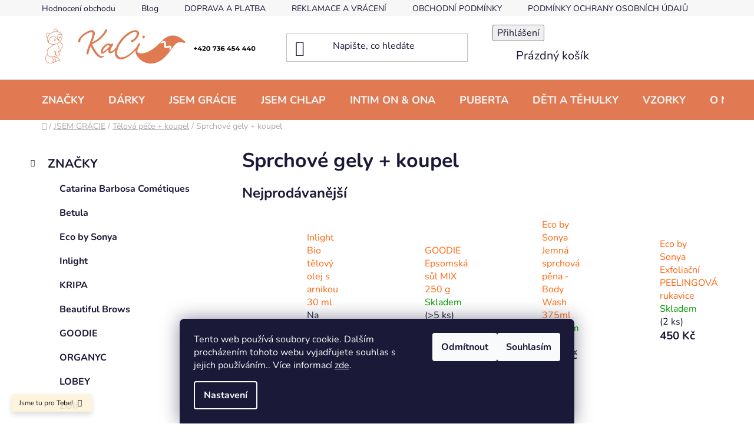

--- FILE ---
content_type: text/html; charset=utf-8
request_url: https://www.studiokaci.cz/sprchove-gely-koupel/
body_size: 23572
content:
<!doctype html><html lang="cs" dir="ltr" class="header-background-light external-fonts-loaded"><head><meta charset="utf-8" /><meta name="viewport" content="width=device-width,initial-scale=1" /><title>Sprchové gely + koupel - Studio KaCi</title><link rel="preconnect" href="https://cdn.myshoptet.com" /><link rel="dns-prefetch" href="https://cdn.myshoptet.com" /><link rel="preload" href="https://cdn.myshoptet.com/prj/dist/master/cms/libs/jquery/jquery-1.11.3.min.js" as="script" /><link href="https://cdn.myshoptet.com/prj/dist/master/cms/templates/frontend_templates/shared/css/font-face/nunito.css" rel="stylesheet"><link href="https://cdn.myshoptet.com/prj/dist/master/shop/dist/font-shoptet-13.css.3c47e30adfa2e9e2683b.css" rel="stylesheet"><script>
dataLayer = [];
dataLayer.push({'shoptet' : {
    "pageId": 1272,
    "pageType": "category",
    "currency": "CZK",
    "currencyInfo": {
        "decimalSeparator": ",",
        "exchangeRate": 1,
        "priceDecimalPlaces": 2,
        "symbol": "K\u010d",
        "symbolLeft": 0,
        "thousandSeparator": " "
    },
    "language": "cs",
    "projectId": 456022,
    "category": {
        "guid": "cb6b2629-85f9-11ec-90ab-b8ca3a6a5ac4",
        "path": "JSEM GR\u00c1CIE | T\u011blov\u00e1 p\u00e9\u010de + koupel | Sprchov\u00e9 gely + koupel",
        "parentCategoryGuid": "92ef89ea-85f9-11ec-90ab-b8ca3a6a5ac4"
    },
    "cartInfo": {
        "id": null,
        "freeShipping": false,
        "freeShippingFrom": null,
        "leftToFreeGift": {
            "formattedPrice": "0 K\u010d",
            "priceLeft": 0
        },
        "freeGift": false,
        "leftToFreeShipping": {
            "priceLeft": null,
            "dependOnRegion": null,
            "formattedPrice": null
        },
        "discountCoupon": [],
        "getNoBillingShippingPrice": {
            "withoutVat": 0,
            "vat": 0,
            "withVat": 0
        },
        "cartItems": [],
        "taxMode": "ORDINARY"
    },
    "cart": [],
    "customer": {
        "priceRatio": 1,
        "priceListId": 1,
        "groupId": null,
        "registered": false,
        "mainAccount": false
    }
}});
dataLayer.push({'cookie_consent' : {
    "marketing": "denied",
    "analytics": "denied"
}});
document.addEventListener('DOMContentLoaded', function() {
    shoptet.consent.onAccept(function(agreements) {
        if (agreements.length == 0) {
            return;
        }
        dataLayer.push({
            'cookie_consent' : {
                'marketing' : (agreements.includes(shoptet.config.cookiesConsentOptPersonalisation)
                    ? 'granted' : 'denied'),
                'analytics': (agreements.includes(shoptet.config.cookiesConsentOptAnalytics)
                    ? 'granted' : 'denied')
            },
            'event': 'cookie_consent'
        });
    });
});
</script>
<meta property="og:type" content="website"><meta property="og:site_name" content="studiokaci.cz"><meta property="og:url" content="https://www.studiokaci.cz/sprchove-gely-koupel/"><meta property="og:title" content="Sprchové gely + koupel - Studio KaCi"><meta name="author" content="Studio KaCi"><meta name="web_author" content="Shoptet.cz"><meta name="dcterms.rightsHolder" content="www.studiokaci.cz"><meta name="robots" content="index,follow"><meta property="og:image" content="https://www.studiokaci.cz/user/categories/orig/34.png"><meta property="og:description" content="Sprchové gely + koupel, Studio KaCi"><meta name="description" content="Sprchové gely + koupel, Studio KaCi"><style>:root {--color-primary: #ff660e;--color-primary-h: 22;--color-primary-s: 100%;--color-primary-l: 53%;--color-primary-hover: #ff5100;--color-primary-hover-h: 19;--color-primary-hover-s: 100%;--color-primary-hover-l: 50%;--color-secondary: #f56b00;--color-secondary-h: 26;--color-secondary-s: 100%;--color-secondary-l: 48%;--color-secondary-hover: #f8a102;--color-secondary-hover-h: 39;--color-secondary-hover-s: 98%;--color-secondary-hover-l: 49%;--color-tertiary: #009aab;--color-tertiary-h: 186;--color-tertiary-s: 100%;--color-tertiary-l: 34%;--color-tertiary-hover: #008391;--color-tertiary-hover-h: 186;--color-tertiary-hover-s: 100%;--color-tertiary-hover-l: 28%;--color-header-background: #ffffff;--template-font: "Nunito";--template-headings-font: "Nunito";--header-background-url: none;--cookies-notice-background: #1A1937;--cookies-notice-color: #F8FAFB;--cookies-notice-button-hover: #f5f5f5;--cookies-notice-link-hover: #27263f;--templates-update-management-preview-mode-content: "Náhled aktualizací šablony je aktivní pro váš prohlížeč."}</style>
    
    <link href="https://cdn.myshoptet.com/prj/dist/master/shop/dist/main-13.less.fdb02770e668ba5a70b5.css" rel="stylesheet" />
            <link href="https://cdn.myshoptet.com/prj/dist/master/shop/dist/mobile-header-v1-13.less.629f2f48911e67d0188c.css" rel="stylesheet" />
    
    <script>var shoptet = shoptet || {};</script>
    <script src="https://cdn.myshoptet.com/prj/dist/master/shop/dist/main-3g-header.js.27c4444ba5dd6be3416d.js"></script>
<!-- User include --><!-- api 879(518) html code header -->
<script data-info="ChatGo zakaznicky Messenger chat" async defer type="application/javascript" src="https://static.chatgo.cz/api/v1/plugin/chatbox/1530106547202740.js"></script>
<!-- project html code header -->
<style>
#navigation > div > ul > li > a:link {
	color: black ;
}
#navigation > div > ul > li > a:visited {
	color: black ;  
}
#navigation > div > ul > li > a:active {
	color: white ;
}
@media (min-width: 1200px) {
  .breadcrumbs, .index-content-wrapper, .ordering-process .content-wrapper-in, .type-search .content-wrapper-in, .type-manufacturers-listing .content-wrapper-in, .type-manufacturer-detail .content-wrapper-in, .type-posts-listing .content-wrapper-in, .type-post .content-wrapper-in, .type-page .content-wrapper-in, .type-glossary .content-wrapper-in, .next-to-carousel-banners, .type-category .content, .p-detail-inner, .p-detail-tabs-wrapper {
    max-width: 1418px;
  }
}
@media (max-width: 40em){
	.subcategories {
  	flex-direction: column;
    align-items: center;
  }
}
</style>
<link href="/user/documents/assets/css/style.min.css?v=4" id='style' rel="stylesheet" />
<style>
@media (max-width: 480px) {
	#header .navigation-buttons a {
    width: 50px;
    height: 62px;
	}
  #header .header-top a.cart-count i {
  	bottom: 20px;
  }
  #navigation, .user-action-in .popup-widget.cart-widget {
  	top: 68px;
  }
  #header .header-top .container {
    min-height: 68px;
  }
  #header .site-name a img {
		max-height: 44px;
  }
  .overall-wrapper {
    padding-top: 68px;
  }
}
@media (max-width: 767.8px) {
  body.in-index .content-wrapper.container {
    padding-top: 0;
  }
  body.in-index .content-wrapper.container .row>div.wide-carousel {
    padding-left: 0;
    padding-right: 0;
  }
  #header .site-name a img {
    visibility: hidden;
  }
  .container.navigation-wrapper .site-name {
    flex: 0 1 185px;
    padding-left: 0;
  }
  .navigation-buttons a.toggle-window::after {
    content: 'Hledat';
    position: absolute;
    bottom: -6px;
    left: 0;
    display: block;
    width: 100%;
    font-size: 12px;
    text-align: center;
  }
  .navigation-buttons a.toggle-window[data-target="search"]::after {
    content: 'Hledat';
  }
  .navigation-buttons a.toggle-window[data-target="cart"]::after {
    content: 'Košík';
  }
  .navigation-buttons a.toggle-window[data-target="navigation"]::after {
    content: 'Menu';
  }
  .search-window-visible #header .search {
  	position: relative;
    top: 6px;
  }
  #header .navigation-buttons a::before {
  	font-size:20px;
    line-height:50px;
  }
}
@media (min-width: 1200px) {
	body.in-index .wide-carousel {
  	visibility: hidden;
    max-width:1920px;
    margin:0 auto;
  }
}
</style>
<!-- /User include --><link rel="shortcut icon" href="/favicon.ico" type="image/x-icon" /><link rel="canonical" href="https://www.studiokaci.cz/sprchove-gely-koupel/" />    <script>
        var _hwq = _hwq || [];
        _hwq.push(['setKey', '946bd7c5fa0a9239527d6793798eb5c1']);
        _hwq.push(['setTopPos', '200']);
        _hwq.push(['showWidget', '22']);
        (function() {
            var ho = document.createElement('script');
            ho.src = 'https://cz.im9.cz/direct/i/gjs.php?n=wdgt&sak=946bd7c5fa0a9239527d6793798eb5c1';
            var s = document.getElementsByTagName('script')[0]; s.parentNode.insertBefore(ho, s);
        })();
    </script>
</head><body class="desktop id-1272 in-sprchove-gely-koupel template-13 type-category multiple-columns-body columns-mobile-2 columns-3 smart-labels-active ums_forms_redesign--off ums_a11y_category_page--on ums_discussion_rating_forms--off ums_flags_display_unification--on ums_a11y_login--on mobile-header-version-1"><noscript>
    <style>
        #header {
            padding-top: 0;
            position: relative !important;
            top: 0;
        }
        .header-navigation {
            position: relative !important;
        }
        .overall-wrapper {
            margin: 0 !important;
        }
        body:not(.ready) {
            visibility: visible !important;
        }
    </style>
    <div class="no-javascript">
        <div class="no-javascript__title">Musíte změnit nastavení vašeho prohlížeče</div>
        <div class="no-javascript__text">Podívejte se na: <a href="https://www.google.com/support/bin/answer.py?answer=23852">Jak povolit JavaScript ve vašem prohlížeči</a>.</div>
        <div class="no-javascript__text">Pokud používáte software na blokování reklam, může být nutné povolit JavaScript z této stránky.</div>
        <div class="no-javascript__text">Děkujeme.</div>
    </div>
</noscript>

        <div id="fb-root"></div>
        <script>
            window.fbAsyncInit = function() {
                FB.init({
                    autoLogAppEvents : true,
                    xfbml            : true,
                    version          : 'v24.0'
                });
            };
        </script>
        <script async defer crossorigin="anonymous" src="https://connect.facebook.net/cs_CZ/sdk.js#xfbml=1&version=v24.0"></script>    <div class="siteCookies siteCookies--bottom siteCookies--dark js-siteCookies" role="dialog" data-testid="cookiesPopup" data-nosnippet>
        <div class="siteCookies__form">
            <div class="siteCookies__content">
                <div class="siteCookies__text">
                    Tento web používá soubory cookie. Dalším procházením tohoto webu vyjadřujete souhlas s jejich používáním.. Více informací <a href="http://www.studiokaci.cz/podminky-ochrany-osobnich-udaju/" target="\" _blank="" rel="\" noreferrer="">zde</a>.
                </div>
                <p class="siteCookies__links">
                    <button class="siteCookies__link js-cookies-settings" aria-label="Nastavení cookies" data-testid="cookiesSettings">Nastavení</button>
                </p>
            </div>
            <div class="siteCookies__buttonWrap">
                                    <button class="siteCookies__button js-cookiesConsentSubmit" value="reject" aria-label="Odmítnout cookies" data-testid="buttonCookiesReject">Odmítnout</button>
                                <button class="siteCookies__button js-cookiesConsentSubmit" value="all" aria-label="Přijmout cookies" data-testid="buttonCookiesAccept">Souhlasím</button>
            </div>
        </div>
        <script>
            document.addEventListener("DOMContentLoaded", () => {
                const siteCookies = document.querySelector('.js-siteCookies');
                document.addEventListener("scroll", shoptet.common.throttle(() => {
                    const st = document.documentElement.scrollTop;
                    if (st > 1) {
                        siteCookies.classList.add('siteCookies--scrolled');
                    } else {
                        siteCookies.classList.remove('siteCookies--scrolled');
                    }
                }, 100));
            });
        </script>
    </div>
<a href="#content" class="skip-link sr-only">Přejít na obsah</a><div class="overall-wrapper"><div class="site-msg information"><div class="container"><div class="text">Jsme tu pro Tebe!</div><div class="close js-close-information-msg"></div></div></div><div class="user-action"><div class="container">
    <div class="user-action-in">
                    <div id="login" class="user-action-login popup-widget login-widget" role="dialog" aria-labelledby="loginHeading">
        <div class="popup-widget-inner">
                            <h2 id="loginHeading">Přihlášení k vašemu účtu</h2><div id="customerLogin"><form action="/action/Customer/Login/" method="post" id="formLoginIncluded" class="csrf-enabled formLogin" data-testid="formLogin"><input type="hidden" name="referer" value="" /><div class="form-group"><div class="input-wrapper email js-validated-element-wrapper no-label"><input type="email" name="email" class="form-control" autofocus placeholder="E-mailová adresa (např. jan@novak.cz)" data-testid="inputEmail" autocomplete="email" required /></div></div><div class="form-group"><div class="input-wrapper password js-validated-element-wrapper no-label"><input type="password" name="password" class="form-control" placeholder="Heslo" data-testid="inputPassword" autocomplete="current-password" required /><span class="no-display">Nemůžete vyplnit toto pole</span><input type="text" name="surname" value="" class="no-display" /></div></div><div class="form-group"><div class="login-wrapper"><button type="submit" class="btn btn-secondary btn-text btn-login" data-testid="buttonSubmit">Přihlásit se</button><div class="password-helper"><a href="/registrace/" data-testid="signup" rel="nofollow">Nová registrace</a><a href="/klient/zapomenute-heslo/" rel="nofollow">Zapomenuté heslo</a></div></div></div></form>
</div>                    </div>
    </div>

                <div id="cart-widget" class="user-action-cart popup-widget cart-widget loader-wrapper" data-testid="popupCartWidget" role="dialog" aria-hidden="true">
            <div class="popup-widget-inner cart-widget-inner place-cart-here">
                <div class="loader-overlay">
                    <div class="loader"></div>
                </div>
            </div>
        </div>
    </div>
</div>
</div><div class="top-navigation-bar" data-testid="topNavigationBar">

    <div class="container">

                            <div class="top-navigation-menu">
                <ul class="top-navigation-bar-menu">
                                            <li class="top-navigation-menu-item--51">
                            <a href="/hodnoceni-obchodu/" title="Hodnocení obchodu">Hodnocení obchodu</a>
                        </li>
                                            <li class="top-navigation-menu-item-1347">
                            <a href="/blog/" title="Blog">Blog</a>
                        </li>
                                            <li class="top-navigation-menu-item-858">
                            <a href="/doprava-a-platba/" title="Doprava a platba">DOPRAVA A PLATBA</a>
                        </li>
                                            <li class="top-navigation-menu-item-861">
                            <a href="/reklamace-a-vraceni/" title="Reklamace a vrácení">REKLAMACE A VRÁCENÍ</a>
                        </li>
                                            <li class="top-navigation-menu-item-39">
                            <a href="/obchodni-podminky/" title="Obchodní podmínky">OBCHODNÍ PODMÍNKY</a>
                        </li>
                                            <li class="top-navigation-menu-item-691">
                            <a href="/podminky-ochrany-osobnich-udaju/" title="Podmínky ochrany osobních údajů ">PODMÍNKY OCHRANY OSOBNÍCH ÚDAJŮ</a>
                        </li>
                                            <li class="top-navigation-menu-item-873">
                            <a href="/pouceni-o-pravu-na-odstoupeni-od-smlouvy/" title="Poučení o právu na odstoupení od smlouvy">Poučení o právu na odstoupení od smlouvy</a>
                        </li>
                                            <li class="top-navigation-menu-item-969">
                            <a href="/gracie-kacka/" title="Grácie Kačka">Grácie Kačka</a>
                        </li>
                                    </ul>
                <div class="top-navigation-menu-trigger">Více</div>
                <ul class="top-navigation-bar-menu-helper"></ul>
            </div>
        
        <div class="top-navigation-tools">
                        <button class="top-nav-button top-nav-button-login toggle-window" type="button" data-target="login" aria-haspopup="dialog" aria-controls="login" aria-expanded="false" data-testid="signin"><span>Přihlášení</span></button>
    <a href="/registrace/" class="top-nav-button top-nav-button-register" data-testid="headerSignup">Registrace</a>
        </div>

    </div>

</div>
<header id="header">
        <div class="header-top">
            <div class="container navigation-wrapper header-top-wrapper">
                <div class="site-name"><a href="/" data-testid="linkWebsiteLogo"><img src="https://cdn.myshoptet.com/usr/www.studiokaci.cz/user/logos/homepahe2.png" alt="Studio KaCi" fetchpriority="low" /></a></div>                <div class="search" itemscope itemtype="https://schema.org/WebSite">
                    <meta itemprop="headline" content="Sprchové gely + koupel"/><meta itemprop="url" content="https://www.studiokaci.cz"/><meta itemprop="text" content="Sprchové gely + koupel, Studio KaCi"/>                    <form action="/action/ProductSearch/prepareString/" method="post"
    id="formSearchForm" class="search-form compact-form js-search-main"
    itemprop="potentialAction" itemscope itemtype="https://schema.org/SearchAction" data-testid="searchForm">
    <fieldset>
        <meta itemprop="target"
            content="https://www.studiokaci.cz/vyhledavani/?string={string}"/>
        <input type="hidden" name="language" value="cs"/>
        
            
    <span class="search-input-icon" aria-hidden="true"></span>

<input
    type="search"
    name="string"
        class="query-input form-control search-input js-search-input"
    placeholder="Napište, co hledáte"
    autocomplete="off"
    required
    itemprop="query-input"
    aria-label="Vyhledávání"
    data-testid="searchInput"
>
            <button type="submit" class="btn btn-default search-button" data-testid="searchBtn">Hledat</button>
        
    </fieldset>
</form>
                </div>
                <div class="navigation-buttons">
                    <a href="#" class="toggle-window" data-target="search" data-testid="linkSearchIcon"><span class="sr-only">Hledat</span></a>
                        
    <a href="/kosik/" class="btn btn-icon toggle-window cart-count" data-target="cart" data-hover="true" data-redirect="true" data-testid="headerCart" rel="nofollow" aria-haspopup="dialog" aria-expanded="false" aria-controls="cart-widget">
        
                <span class="sr-only">Nákupní košík</span>
        
            <span class="cart-price visible-lg-inline-block" data-testid="headerCartPrice">
                                    Prázdný košík                            </span>
        
    
            </a>
                    <a href="#" class="toggle-window" data-target="navigation" data-testid="hamburgerMenu"></a>
                </div>
            </div>
        </div>
        <div class="header-bottom">
            <div class="container navigation-wrapper header-bottom-wrapper js-navigation-container">
                <nav id="navigation" aria-label="Hlavní menu" data-collapsible="true"><div class="navigation-in menu"><ul class="menu-level-1" role="menubar" data-testid="headerMenuItems"><li class="menu-item-879 ext" role="none"><a href="/znacky/" data-testid="headerMenuItem" role="menuitem" aria-haspopup="true" aria-expanded="false"><b>ZNAČKY</b><span class="submenu-arrow"></span></a><ul class="menu-level-2" aria-label="ZNAČKY" tabindex="-1" role="menu"><li class="menu-item-885" role="none"><a href="/catarina-barbosa-cometiques/" class="menu-image" data-testid="headerMenuItem" tabindex="-1" aria-hidden="true"><img src="data:image/svg+xml,%3Csvg%20width%3D%22140%22%20height%3D%22100%22%20xmlns%3D%22http%3A%2F%2Fwww.w3.org%2F2000%2Fsvg%22%3E%3C%2Fsvg%3E" alt="" aria-hidden="true" width="140" height="100"  data-src="https://cdn.myshoptet.com/usr/www.studiokaci.cz/user/categories/thumb/artboard_4_2x_0c1a275e-d80e-4a0c-95e5-4ebb479bb389.png" fetchpriority="low" /></a><div><a href="/catarina-barbosa-cometiques/" data-testid="headerMenuItem" role="menuitem"><span>Catarina Barbosa Cométiques</span></a>
                        </div></li><li class="menu-item-1377" role="none"><a href="/betula/" class="menu-image" data-testid="headerMenuItem" tabindex="-1" aria-hidden="true"><img src="data:image/svg+xml,%3Csvg%20width%3D%22140%22%20height%3D%22100%22%20xmlns%3D%22http%3A%2F%2Fwww.w3.org%2F2000%2Fsvg%22%3E%3C%2Fsvg%3E" alt="" aria-hidden="true" width="140" height="100"  data-src="https://cdn.myshoptet.com/usr/www.studiokaci.cz/user/categories/thumb/logo.png" fetchpriority="low" /></a><div><a href="/betula/" data-testid="headerMenuItem" role="menuitem"><span>Betula</span></a>
                        </div></li><li class="menu-item-888" role="none"><a href="/eco-by-sonya/" class="menu-image" data-testid="headerMenuItem" tabindex="-1" aria-hidden="true"><img src="data:image/svg+xml,%3Csvg%20width%3D%22140%22%20height%3D%22100%22%20xmlns%3D%22http%3A%2F%2Fwww.w3.org%2F2000%2Fsvg%22%3E%3C%2Fsvg%3E" alt="" aria-hidden="true" width="140" height="100"  data-src="https://cdn.myshoptet.com/usr/www.studiokaci.cz/user/categories/thumb/eco-logo.png" fetchpriority="low" /></a><div><a href="/eco-by-sonya/" data-testid="headerMenuItem" role="menuitem"><span>Eco by Sonya</span></a>
                        </div></li><li class="menu-item-891" role="none"><a href="/inlight/" class="menu-image" data-testid="headerMenuItem" tabindex="-1" aria-hidden="true"><img src="data:image/svg+xml,%3Csvg%20width%3D%22140%22%20height%3D%22100%22%20xmlns%3D%22http%3A%2F%2Fwww.w3.org%2F2000%2Fsvg%22%3E%3C%2Fsvg%3E" alt="" aria-hidden="true" width="140" height="100"  data-src="https://cdn.myshoptet.com/usr/www.studiokaci.cz/user/categories/thumb/inlightlogo.jpg" fetchpriority="low" /></a><div><a href="/inlight/" data-testid="headerMenuItem" role="menuitem"><span>Inlight</span></a>
                        </div></li><li class="menu-item-897" role="none"><a href="/kripa/" class="menu-image" data-testid="headerMenuItem" tabindex="-1" aria-hidden="true"><img src="data:image/svg+xml,%3Csvg%20width%3D%22140%22%20height%3D%22100%22%20xmlns%3D%22http%3A%2F%2Fwww.w3.org%2F2000%2Fsvg%22%3E%3C%2Fsvg%3E" alt="" aria-hidden="true" width="140" height="100"  data-src="https://cdn.myshoptet.com/usr/www.studiokaci.cz/user/categories/thumb/logo-kripa-black-jpeg.jpg" fetchpriority="low" /></a><div><a href="/kripa/" data-testid="headerMenuItem" role="menuitem"><span>KRIPA</span></a>
                        </div></li><li class="menu-item-900" role="none"><a href="/beautiful-brows/" class="menu-image" data-testid="headerMenuItem" tabindex="-1" aria-hidden="true"><img src="data:image/svg+xml,%3Csvg%20width%3D%22140%22%20height%3D%22100%22%20xmlns%3D%22http%3A%2F%2Fwww.w3.org%2F2000%2Fsvg%22%3E%3C%2Fsvg%3E" alt="" aria-hidden="true" width="140" height="100"  data-src="https://cdn.myshoptet.com/usr/www.studiokaci.cz/user/categories/thumb/620_logo_49c603ab-3ae9-4fdf-a52e-ab059f4c82b3.jpg" fetchpriority="low" /></a><div><a href="/beautiful-brows/" data-testid="headerMenuItem" role="menuitem"><span>Beautiful Brows</span></a>
                        </div></li><li class="menu-item-906" role="none"><a href="/goodie/" class="menu-image" data-testid="headerMenuItem" tabindex="-1" aria-hidden="true"><img src="data:image/svg+xml,%3Csvg%20width%3D%22140%22%20height%3D%22100%22%20xmlns%3D%22http%3A%2F%2Fwww.w3.org%2F2000%2Fsvg%22%3E%3C%2Fsvg%3E" alt="" aria-hidden="true" width="140" height="100"  data-src="https://cdn.myshoptet.com/usr/www.studiokaci.cz/user/categories/thumb/logo-goodie-9.png" fetchpriority="low" /></a><div><a href="/goodie/" data-testid="headerMenuItem" role="menuitem"><span>GOODIE</span></a>
                        </div></li><li class="menu-item-918" role="none"><a href="/organyc/" class="menu-image" data-testid="headerMenuItem" tabindex="-1" aria-hidden="true"><img src="data:image/svg+xml,%3Csvg%20width%3D%22140%22%20height%3D%22100%22%20xmlns%3D%22http%3A%2F%2Fwww.w3.org%2F2000%2Fsvg%22%3E%3C%2Fsvg%3E" alt="" aria-hidden="true" width="140" height="100"  data-src="https://cdn.myshoptet.com/usr/www.studiokaci.cz/user/categories/thumb/organyc-header-logo.png" fetchpriority="low" /></a><div><a href="/organyc/" data-testid="headerMenuItem" role="menuitem"><span>ORGANYC</span></a>
                        </div></li><li class="menu-item-912" role="none"><a href="/lobey/" class="menu-image" data-testid="headerMenuItem" tabindex="-1" aria-hidden="true"><img src="data:image/svg+xml,%3Csvg%20width%3D%22140%22%20height%3D%22100%22%20xmlns%3D%22http%3A%2F%2Fwww.w3.org%2F2000%2Fsvg%22%3E%3C%2Fsvg%3E" alt="" aria-hidden="true" width="140" height="100"  data-src="https://cdn.myshoptet.com/usr/www.studiokaci.cz/user/categories/thumb/znacka-lobey-1.jpg" fetchpriority="low" /></a><div><a href="/lobey/" data-testid="headerMenuItem" role="menuitem"><span>LOBEY</span></a>
                        </div></li><li class="menu-item-921" role="none"><a href="/zuii/" class="menu-image" data-testid="headerMenuItem" tabindex="-1" aria-hidden="true"><img src="data:image/svg+xml,%3Csvg%20width%3D%22140%22%20height%3D%22100%22%20xmlns%3D%22http%3A%2F%2Fwww.w3.org%2F2000%2Fsvg%22%3E%3C%2Fsvg%3E" alt="" aria-hidden="true" width="140" height="100"  data-src="https://cdn.myshoptet.com/usr/www.studiokaci.cz/user/categories/thumb/logo-zuii-hr-la-biorganica.jpg" fetchpriority="low" /></a><div><a href="/zuii/" data-testid="headerMenuItem" role="menuitem"><span>ZUII</span></a>
                        </div></li><li class="menu-item-927" role="none"><a href="/la-saponaria/" class="menu-image" data-testid="headerMenuItem" tabindex="-1" aria-hidden="true"><img src="data:image/svg+xml,%3Csvg%20width%3D%22140%22%20height%3D%22100%22%20xmlns%3D%22http%3A%2F%2Fwww.w3.org%2F2000%2Fsvg%22%3E%3C%2Fsvg%3E" alt="" aria-hidden="true" width="140" height="100"  data-src="https://cdn.myshoptet.com/usr/www.studiokaci.cz/user/categories/thumb/lasaponaria.jpg" fetchpriority="low" /></a><div><a href="/la-saponaria/" data-testid="headerMenuItem" role="menuitem"><span>la Saponaria</span></a>
                        </div></li><li class="menu-item-1353" role="none"><a href="/phb-ethical-beauty/" class="menu-image" data-testid="headerMenuItem" tabindex="-1" aria-hidden="true"><img src="data:image/svg+xml,%3Csvg%20width%3D%22140%22%20height%3D%22100%22%20xmlns%3D%22http%3A%2F%2Fwww.w3.org%2F2000%2Fsvg%22%3E%3C%2Fsvg%3E" alt="" aria-hidden="true" width="140" height="100"  data-src="https://cdn.myshoptet.com/usr/www.studiokaci.cz/user/categories/thumb/xnojsobg.jpg" fetchpriority="low" /></a><div><a href="/phb-ethical-beauty/" data-testid="headerMenuItem" role="menuitem"><span>LOVE (PHB) Ethical Beauty</span></a>
                        </div></li><li class="menu-item-936" role="none"><a href="/sonett/" class="menu-image" data-testid="headerMenuItem" tabindex="-1" aria-hidden="true"><img src="data:image/svg+xml,%3Csvg%20width%3D%22140%22%20height%3D%22100%22%20xmlns%3D%22http%3A%2F%2Fwww.w3.org%2F2000%2Fsvg%22%3E%3C%2Fsvg%3E" alt="" aria-hidden="true" width="140" height="100"  data-src="https://cdn.myshoptet.com/usr/www.studiokaci.cz/user/categories/thumb/sonett_logo_fr.png" fetchpriority="low" /></a><div><a href="/sonett/" data-testid="headerMenuItem" role="menuitem"><span>Sonett</span></a>
                        </div></li><li class="menu-item-1381" role="none"><a href="/manucurist-paris/" class="menu-image" data-testid="headerMenuItem" tabindex="-1" aria-hidden="true"><img src="data:image/svg+xml,%3Csvg%20width%3D%22140%22%20height%3D%22100%22%20xmlns%3D%22http%3A%2F%2Fwww.w3.org%2F2000%2Fsvg%22%3E%3C%2Fsvg%3E" alt="" aria-hidden="true" width="140" height="100"  data-src="https://cdn.myshoptet.com/usr/www.studiokaci.cz/user/categories/thumb/0x0.png" fetchpriority="low" /></a><div><a href="/manucurist-paris/" data-testid="headerMenuItem" role="menuitem"><span>Manucurist Paris</span></a>
                        </div></li><li class="menu-item-1389" role="none"><a href="/natios/" class="menu-image" data-testid="headerMenuItem" tabindex="-1" aria-hidden="true"><img src="data:image/svg+xml,%3Csvg%20width%3D%22140%22%20height%3D%22100%22%20xmlns%3D%22http%3A%2F%2Fwww.w3.org%2F2000%2Fsvg%22%3E%3C%2Fsvg%3E" alt="" aria-hidden="true" width="140" height="100"  data-src="https://cdn.myshoptet.com/usr/www.studiokaci.cz/user/categories/thumb/mceclip0-38.png" fetchpriority="low" /></a><div><a href="/natios/" data-testid="headerMenuItem" role="menuitem"><span>NATIOS</span></a>
                        </div></li></ul></li>
<li class="menu-item-867 ext" role="none"><a href="/darky/" data-testid="headerMenuItem" role="menuitem" aria-haspopup="true" aria-expanded="false"><b>DÁRKY</b><span class="submenu-arrow"></span></a><ul class="menu-level-2" aria-label="DÁRKY" tabindex="-1" role="menu"><li class="menu-item-954" role="none"><a href="/pro-zenu/" class="menu-image" data-testid="headerMenuItem" tabindex="-1" aria-hidden="true"><img src="data:image/svg+xml,%3Csvg%20width%3D%22140%22%20height%3D%22100%22%20xmlns%3D%22http%3A%2F%2Fwww.w3.org%2F2000%2Fsvg%22%3E%3C%2Fsvg%3E" alt="" aria-hidden="true" width="140" height="100"  data-src="https://cdn.myshoptet.com/usr/www.studiokaci.cz/user/categories/thumb/12-2.png" fetchpriority="low" /></a><div><a href="/pro-zenu/" data-testid="headerMenuItem" role="menuitem"><span>Pro ženu</span></a>
                        </div></li><li class="menu-item-951" role="none"><a href="/pro-muze/" class="menu-image" data-testid="headerMenuItem" tabindex="-1" aria-hidden="true"><img src="data:image/svg+xml,%3Csvg%20width%3D%22140%22%20height%3D%22100%22%20xmlns%3D%22http%3A%2F%2Fwww.w3.org%2F2000%2Fsvg%22%3E%3C%2Fsvg%3E" alt="" aria-hidden="true" width="140" height="100"  data-src="https://cdn.myshoptet.com/usr/www.studiokaci.cz/user/categories/thumb/16-1.png" fetchpriority="low" /></a><div><a href="/pro-muze/" data-testid="headerMenuItem" role="menuitem"><span>Pro muže</span></a>
                        </div></li><li class="menu-item-960" role="none"><a href="/pro-deti/" class="menu-image" data-testid="headerMenuItem" tabindex="-1" aria-hidden="true"><img src="data:image/svg+xml,%3Csvg%20width%3D%22140%22%20height%3D%22100%22%20xmlns%3D%22http%3A%2F%2Fwww.w3.org%2F2000%2Fsvg%22%3E%3C%2Fsvg%3E" alt="" aria-hidden="true" width="140" height="100"  data-src="https://cdn.myshoptet.com/usr/www.studiokaci.cz/user/categories/thumb/7.png" fetchpriority="low" /></a><div><a href="/pro-deti/" data-testid="headerMenuItem" role="menuitem"><span>Pro děti</span></a>
                        </div></li><li class="menu-item-957" role="none"><a href="/darkove-balicky-a-sady/" class="menu-image" data-testid="headerMenuItem" tabindex="-1" aria-hidden="true"><img src="data:image/svg+xml,%3Csvg%20width%3D%22140%22%20height%3D%22100%22%20xmlns%3D%22http%3A%2F%2Fwww.w3.org%2F2000%2Fsvg%22%3E%3C%2Fsvg%3E" alt="" aria-hidden="true" width="140" height="100"  data-src="https://cdn.myshoptet.com/usr/www.studiokaci.cz/user/categories/thumb/36-1.png" fetchpriority="low" /></a><div><a href="/darkove-balicky-a-sady/" data-testid="headerMenuItem" role="menuitem"><span>Dárkové balíčky a sady</span></a>
                        </div></li><li class="menu-item-963" role="none"><a href="/pro-babicku--dedu--tetu--strejdu--kamosky/" class="menu-image" data-testid="headerMenuItem" tabindex="-1" aria-hidden="true"><img src="data:image/svg+xml,%3Csvg%20width%3D%22140%22%20height%3D%22100%22%20xmlns%3D%22http%3A%2F%2Fwww.w3.org%2F2000%2Fsvg%22%3E%3C%2Fsvg%3E" alt="" aria-hidden="true" width="140" height="100"  data-src="https://cdn.myshoptet.com/usr/www.studiokaci.cz/user/categories/thumb/15-2.png" fetchpriority="low" /></a><div><a href="/pro-babicku--dedu--tetu--strejdu--kamosky/" data-testid="headerMenuItem" role="menuitem"><span>Pro babičku, dědu, tetu, strejdu, kámošky</span></a>
                        </div></li></ul></li>
<li class="menu-item-715 ext" role="none"><a href="/jsem-gracie/" data-testid="headerMenuItem" role="menuitem" aria-haspopup="true" aria-expanded="false"><b>JSEM GRÁCIE</b><span class="submenu-arrow"></span></a><ul class="menu-level-2" aria-label="JSEM GRÁCIE" tabindex="-1" role="menu"><li class="menu-item-1197 has-third-level" role="none"><a href="/pece-o-plet/" class="menu-image" data-testid="headerMenuItem" tabindex="-1" aria-hidden="true"><img src="data:image/svg+xml,%3Csvg%20width%3D%22140%22%20height%3D%22100%22%20xmlns%3D%22http%3A%2F%2Fwww.w3.org%2F2000%2Fsvg%22%3E%3C%2Fsvg%3E" alt="" aria-hidden="true" width="140" height="100"  data-src="https://cdn.myshoptet.com/usr/www.studiokaci.cz/user/categories/thumb/12.png" fetchpriority="low" /></a><div><a href="/pece-o-plet/" data-testid="headerMenuItem" role="menuitem"><span>Péče o pleť</span></a>
                                                    <ul class="menu-level-3" role="menu">
                                                                    <li class="menu-item-1218" role="none">
                                        <a href="/cisteni-pleti/" data-testid="headerMenuItem" role="menuitem">
                                            Čištění pleti</a>,                                    </li>
                                                                    <li class="menu-item-1221" role="none">
                                        <a href="/tonikum-kvetove-vody-2/" data-testid="headerMenuItem" role="menuitem">
                                            Tonikum + květové vody</a>,                                    </li>
                                                                    <li class="menu-item-1224" role="none">
                                        <a href="/kremy-oleje/" data-testid="headerMenuItem" role="menuitem">
                                            Krémy + oleje</a>,                                    </li>
                                                                    <li class="menu-item-1227" role="none">
                                        <a href="/sera-2/" data-testid="headerMenuItem" role="menuitem">
                                            Séra</a>,                                    </li>
                                                                    <li class="menu-item-1230" role="none">
                                        <a href="/masky/" data-testid="headerMenuItem" role="menuitem">
                                            Masky</a>,                                    </li>
                                                                    <li class="menu-item-1233" role="none">
                                        <a href="/pece-o-rty/" data-testid="headerMenuItem" role="menuitem">
                                            Péče o rty</a>,                                    </li>
                                                                    <li class="menu-item-1236" role="none">
                                        <a href="/vzorecky/" data-testid="headerMenuItem" role="menuitem">
                                            Vzorečky</a>,                                    </li>
                                                                    <li class="menu-item-1239" role="none">
                                        <a href="/specialni-pece/" data-testid="headerMenuItem" role="menuitem">
                                            Speciální péče</a>,                                    </li>
                                                                    <li class="menu-item-1293" role="none">
                                        <a href="/barveni-oboci/" data-testid="headerMenuItem" role="menuitem">
                                            Barvení obočí</a>                                    </li>
                                                            </ul>
                        </div></li><li class="menu-item-1200 has-third-level" role="none"><a href="/liceni/" class="menu-image" data-testid="headerMenuItem" tabindex="-1" aria-hidden="true"><img src="data:image/svg+xml,%3Csvg%20width%3D%22140%22%20height%3D%22100%22%20xmlns%3D%22http%3A%2F%2Fwww.w3.org%2F2000%2Fsvg%22%3E%3C%2Fsvg%3E" alt="" aria-hidden="true" width="140" height="100"  data-src="https://cdn.myshoptet.com/usr/www.studiokaci.cz/user/categories/thumb/20.png" fetchpriority="low" /></a><div><a href="/liceni/" data-testid="headerMenuItem" role="menuitem"><span>Líčení</span></a>
                                                    <ul class="menu-level-3" role="menu">
                                                                    <li class="menu-item-1242" role="none">
                                        <a href="/make-up/" data-testid="headerMenuItem" role="menuitem">
                                            Make-up</a>,                                    </li>
                                                                    <li class="menu-item-1245" role="none">
                                        <a href="/oci-a-oboci/" data-testid="headerMenuItem" role="menuitem">
                                            Oči a obočí</a>,                                    </li>
                                                                    <li class="menu-item-1248" role="none">
                                        <a href="/rty/" data-testid="headerMenuItem" role="menuitem">
                                            Rty</a>,                                    </li>
                                                                    <li class="menu-item-1251" role="none">
                                        <a href="/stetce-2/" data-testid="headerMenuItem" role="menuitem">
                                            Štětce</a>,                                    </li>
                                                                    <li class="menu-item-1254" role="none">
                                        <a href="/vzorecky-2/" data-testid="headerMenuItem" role="menuitem">
                                            Vzorečky</a>                                    </li>
                                                            </ul>
                        </div></li><li class="menu-item-1203 has-third-level" role="none"><a href="/vlasova-pece/" class="menu-image" data-testid="headerMenuItem" tabindex="-1" aria-hidden="true"><img src="data:image/svg+xml,%3Csvg%20width%3D%22140%22%20height%3D%22100%22%20xmlns%3D%22http%3A%2F%2Fwww.w3.org%2F2000%2Fsvg%22%3E%3C%2Fsvg%3E" alt="" aria-hidden="true" width="140" height="100"  data-src="https://cdn.myshoptet.com/usr/www.studiokaci.cz/user/categories/thumb/25.png" fetchpriority="low" /></a><div><a href="/vlasova-pece/" data-testid="headerMenuItem" role="menuitem"><span>Vlasová péče</span></a>
                                                    <ul class="menu-level-3" role="menu">
                                                                    <li class="menu-item-1257" role="none">
                                        <a href="/sampony/" data-testid="headerMenuItem" role="menuitem">
                                            Šampóny</a>,                                    </li>
                                                                    <li class="menu-item-1260" role="none">
                                        <a href="/kondicionery/" data-testid="headerMenuItem" role="menuitem">
                                            Kondicionéry</a>,                                    </li>
                                                                    <li class="menu-item-1263" role="none">
                                        <a href="/masky-2/" data-testid="headerMenuItem" role="menuitem">
                                            Masky</a>,                                    </li>
                                                                    <li class="menu-item-1266" role="none">
                                        <a href="/styling-pece/" data-testid="headerMenuItem" role="menuitem">
                                            Styling + péče</a>                                    </li>
                                                            </ul>
                        </div></li><li class="menu-item-1269 has-third-level" role="none"><a href="/telova-pece-koupel/" class="menu-image" data-testid="headerMenuItem" tabindex="-1" aria-hidden="true"><img src="data:image/svg+xml,%3Csvg%20width%3D%22140%22%20height%3D%22100%22%20xmlns%3D%22http%3A%2F%2Fwww.w3.org%2F2000%2Fsvg%22%3E%3C%2Fsvg%3E" alt="" aria-hidden="true" width="140" height="100"  data-src="https://cdn.myshoptet.com/usr/www.studiokaci.cz/user/categories/thumb/38.png" fetchpriority="low" /></a><div><a href="/telova-pece-koupel/" data-testid="headerMenuItem" role="menuitem"><span>Tělová péče + koupel</span></a>
                                                    <ul class="menu-level-3" role="menu">
                                                                    <li class="menu-item-1272" role="none">
                                        <a href="/sprchove-gely-koupel/" class="active" data-testid="headerMenuItem" role="menuitem">
                                            Sprchové gely + koupel</a>,                                    </li>
                                                                    <li class="menu-item-1275" role="none">
                                        <a href="/telova-pece/" data-testid="headerMenuItem" role="menuitem">
                                            Tělová péče</a>,                                    </li>
                                                                    <li class="menu-item-1278" role="none">
                                        <a href="/samoopalovani-2/" data-testid="headerMenuItem" role="menuitem">
                                            Samoopalování</a>                                    </li>
                                                            </ul>
                        </div></li><li class="menu-item-1206" role="none"><a href="/intimni-hygiena-2/" class="menu-image" data-testid="headerMenuItem" tabindex="-1" aria-hidden="true"><img src="data:image/svg+xml,%3Csvg%20width%3D%22140%22%20height%3D%22100%22%20xmlns%3D%22http%3A%2F%2Fwww.w3.org%2F2000%2Fsvg%22%3E%3C%2Fsvg%3E" alt="" aria-hidden="true" width="140" height="100"  data-src="https://cdn.myshoptet.com/usr/www.studiokaci.cz/user/categories/thumb/30.png" fetchpriority="low" /></a><div><a href="/intimni-hygiena-2/" data-testid="headerMenuItem" role="menuitem"><span>Intimní hygiena</span></a>
                        </div></li><li class="menu-item-1215" role="none"><a href="/ustni-hygiena-2/" class="menu-image" data-testid="headerMenuItem" tabindex="-1" aria-hidden="true"><img src="data:image/svg+xml,%3Csvg%20width%3D%22140%22%20height%3D%22100%22%20xmlns%3D%22http%3A%2F%2Fwww.w3.org%2F2000%2Fsvg%22%3E%3C%2Fsvg%3E" alt="" aria-hidden="true" width="140" height="100"  data-src="https://cdn.myshoptet.com/usr/www.studiokaci.cz/user/categories/thumb/15.png" fetchpriority="low" /></a><div><a href="/ustni-hygiena-2/" data-testid="headerMenuItem" role="menuitem"><span>Ústní hygiena</span></a>
                        </div></li><li class="menu-item-1387" role="none"><a href="/nehty/" class="menu-image" data-testid="headerMenuItem" tabindex="-1" aria-hidden="true"><img src="data:image/svg+xml,%3Csvg%20width%3D%22140%22%20height%3D%22100%22%20xmlns%3D%22http%3A%2F%2Fwww.w3.org%2F2000%2Fsvg%22%3E%3C%2Fsvg%3E" alt="" aria-hidden="true" width="140" height="100"  data-src="https://cdn.myshoptet.com/usr/www.studiokaci.cz/user/categories/thumb/24.png" fetchpriority="low" /></a><div><a href="/nehty/" data-testid="headerMenuItem" role="menuitem"><span>Nehty</span></a>
                        </div></li></ul></li>
<li class="menu-item-718 ext" role="none"><a href="/jsem-chlap/" data-testid="headerMenuItem" role="menuitem" aria-haspopup="true" aria-expanded="false"><b>JSEM CHLAP</b><span class="submenu-arrow"></span></a><ul class="menu-level-2" aria-label="JSEM CHLAP" tabindex="-1" role="menu"><li class="menu-item-819" role="none"><a href="/ustni-hygiena/" class="menu-image" data-testid="headerMenuItem" tabindex="-1" aria-hidden="true"><img src="data:image/svg+xml,%3Csvg%20width%3D%22140%22%20height%3D%22100%22%20xmlns%3D%22http%3A%2F%2Fwww.w3.org%2F2000%2Fsvg%22%3E%3C%2Fsvg%3E" alt="" aria-hidden="true" width="140" height="100"  data-src="https://cdn.myshoptet.com/usr/www.studiokaci.cz/user/categories/thumb/15.png" fetchpriority="low" /></a><div><a href="/ustni-hygiena/" data-testid="headerMenuItem" role="menuitem"><span>Ústní hygiena</span></a>
                        </div></li><li class="menu-item-822" role="none"><a href="/oblicej-2/" class="menu-image" data-testid="headerMenuItem" tabindex="-1" aria-hidden="true"><img src="data:image/svg+xml,%3Csvg%20width%3D%22140%22%20height%3D%22100%22%20xmlns%3D%22http%3A%2F%2Fwww.w3.org%2F2000%2Fsvg%22%3E%3C%2Fsvg%3E" alt="" aria-hidden="true" width="140" height="100"  data-src="https://cdn.myshoptet.com/usr/www.studiokaci.cz/user/categories/thumb/16.png" fetchpriority="low" /></a><div><a href="/oblicej-2/" data-testid="headerMenuItem" role="menuitem"><span>Obličej</span></a>
                        </div></li><li class="menu-item-825" role="none"><a href="/telo-a-vlasy/" class="menu-image" data-testid="headerMenuItem" tabindex="-1" aria-hidden="true"><img src="data:image/svg+xml,%3Csvg%20width%3D%22140%22%20height%3D%22100%22%20xmlns%3D%22http%3A%2F%2Fwww.w3.org%2F2000%2Fsvg%22%3E%3C%2Fsvg%3E" alt="" aria-hidden="true" width="140" height="100"  data-src="https://cdn.myshoptet.com/usr/www.studiokaci.cz/user/categories/thumb/18.png" fetchpriority="low" /></a><div><a href="/telo-a-vlasy/" data-testid="headerMenuItem" role="menuitem"><span>Tělo a vlasy</span></a>
                        </div></li></ul></li>
<li class="menu-item-727" role="none"><a href="/intim-on-ona/" data-testid="headerMenuItem" role="menuitem" aria-expanded="false"><b>INTIM ON &amp; ONA</b></a></li>
<li class="menu-item-721 ext" role="none"><a href="/puberta/" data-testid="headerMenuItem" role="menuitem" aria-haspopup="true" aria-expanded="false"><b>PUBERTA</b><span class="submenu-arrow"></span></a><ul class="menu-level-2" aria-label="PUBERTA" tabindex="-1" role="menu"><li class="menu-item-739 has-third-level" role="none"><a href="/holka/" class="menu-image" data-testid="headerMenuItem" tabindex="-1" aria-hidden="true"><img src="data:image/svg+xml,%3Csvg%20width%3D%22140%22%20height%3D%22100%22%20xmlns%3D%22http%3A%2F%2Fwww.w3.org%2F2000%2Fsvg%22%3E%3C%2Fsvg%3E" alt="" aria-hidden="true" width="140" height="100"  data-src="https://cdn.myshoptet.com/usr/www.studiokaci.cz/user/categories/thumb/49.png" fetchpriority="low" /></a><div><a href="/holka/" data-testid="headerMenuItem" role="menuitem"><span>Holka</span></a>
                                                    <ul class="menu-level-3" role="menu">
                                                                    <li class="menu-item-840" role="none">
                                        <a href="/oblicej-3/" data-testid="headerMenuItem" role="menuitem">
                                            Obličej</a>,                                    </li>
                                                                    <li class="menu-item-837" role="none">
                                        <a href="/telo-a-vlasy-2/" data-testid="headerMenuItem" role="menuitem">
                                            Tělo a vlasy</a>,                                    </li>
                                                                    <li class="menu-item-828" role="none">
                                        <a href="/menstruace/" data-testid="headerMenuItem" role="menuitem">
                                            Ústní hygiena + Menstruace</a>                                    </li>
                                                            </ul>
                        </div></li><li class="menu-item-742 has-third-level" role="none"><a href="/kluk/" class="menu-image" data-testid="headerMenuItem" tabindex="-1" aria-hidden="true"><img src="data:image/svg+xml,%3Csvg%20width%3D%22140%22%20height%3D%22100%22%20xmlns%3D%22http%3A%2F%2Fwww.w3.org%2F2000%2Fsvg%22%3E%3C%2Fsvg%3E" alt="" aria-hidden="true" width="140" height="100"  data-src="https://cdn.myshoptet.com/usr/www.studiokaci.cz/user/categories/thumb/48.png" fetchpriority="low" /></a><div><a href="/kluk/" data-testid="headerMenuItem" role="menuitem"><span>Kluk</span></a>
                                                    <ul class="menu-level-3" role="menu">
                                                                    <li class="menu-item-843" role="none">
                                        <a href="/ustni-hygiena-3/" data-testid="headerMenuItem" role="menuitem">
                                            Ústní hygiena</a>,                                    </li>
                                                                    <li class="menu-item-846" role="none">
                                        <a href="/oblicej--telo--vlasy/" data-testid="headerMenuItem" role="menuitem">
                                            Obličej, tělo, vlasy</a>                                    </li>
                                                            </ul>
                        </div></li></ul></li>
<li class="menu-item-724 ext" role="none"><a href="/deti-a-tehulky/" data-testid="headerMenuItem" role="menuitem" aria-haspopup="true" aria-expanded="false"><b>DĚTI A TĚHULKY</b><span class="submenu-arrow"></span></a><ul class="menu-level-2" aria-label="DĚTI A TĚHULKY" tabindex="-1" role="menu"><li class="menu-item-764" role="none"><a href="/deti/" class="menu-image" data-testid="headerMenuItem" tabindex="-1" aria-hidden="true"><img src="data:image/svg+xml,%3Csvg%20width%3D%22140%22%20height%3D%22100%22%20xmlns%3D%22http%3A%2F%2Fwww.w3.org%2F2000%2Fsvg%22%3E%3C%2Fsvg%3E" alt="" aria-hidden="true" width="140" height="100"  data-src="https://cdn.myshoptet.com/usr/www.studiokaci.cz/user/categories/thumb/8.png" fetchpriority="low" /></a><div><a href="/deti/" data-testid="headerMenuItem" role="menuitem"><span>Děti</span></a>
                        </div></li><li class="menu-item-765" role="none"><a href="/tehulky/" class="menu-image" data-testid="headerMenuItem" tabindex="-1" aria-hidden="true"><img src="data:image/svg+xml,%3Csvg%20width%3D%22140%22%20height%3D%22100%22%20xmlns%3D%22http%3A%2F%2Fwww.w3.org%2F2000%2Fsvg%22%3E%3C%2Fsvg%3E" alt="" aria-hidden="true" width="140" height="100"  data-src="https://cdn.myshoptet.com/usr/www.studiokaci.cz/user/categories/thumb/5.png" fetchpriority="low" /></a><div><a href="/tehulky/" data-testid="headerMenuItem" role="menuitem"><span>Těhulky</span></a>
                        </div></li></ul></li>
<li class="menu-item-1338" role="none"><a href="/vzorky/" data-testid="headerMenuItem" role="menuitem" aria-expanded="false"><b>VZORKY</b></a></li>
<li class="menu-item-768" role="none"><a href="/o-nas/" data-testid="headerMenuItem" role="menuitem" aria-expanded="false"><b>O NÁS</b></a></li>
<li class="menu-item-29" role="none"><a href="/kontakty/" data-testid="headerMenuItem" role="menuitem" aria-expanded="false"><b>KONTAKTY</b></a></li>
</ul>
    <ul class="navigationActions" role="menu">
                            <li role="none">
                                    <a href="/login/?backTo=%2Fsprchove-gely-koupel%2F" rel="nofollow" data-testid="signin" role="menuitem"><span>Přihlášení</span></a>
                            </li>
                        </ul>
</div><span class="navigation-close"></span></nav><div class="menu-helper" data-testid="hamburgerMenu"><span>Více</span></div>
            </div>
        </div>
    </header><!-- / header -->


<div id="content-wrapper" class="container content-wrapper">
    
                                <div class="breadcrumbs navigation-home-icon-wrapper" itemscope itemtype="https://schema.org/BreadcrumbList">
                                                                            <span id="navigation-first" data-basetitle="Studio KaCi" itemprop="itemListElement" itemscope itemtype="https://schema.org/ListItem">
                <a href="/" itemprop="item" class="navigation-home-icon"><span class="sr-only" itemprop="name">Domů</span></a>
                <span class="navigation-bullet">/</span>
                <meta itemprop="position" content="1" />
            </span>
                                <span id="navigation-1" itemprop="itemListElement" itemscope itemtype="https://schema.org/ListItem">
                <a href="/jsem-gracie/" itemprop="item" data-testid="breadcrumbsSecondLevel"><span itemprop="name">JSEM GRÁCIE</span></a>
                <span class="navigation-bullet">/</span>
                <meta itemprop="position" content="2" />
            </span>
                                <span id="navigation-2" itemprop="itemListElement" itemscope itemtype="https://schema.org/ListItem">
                <a href="/telova-pece-koupel/" itemprop="item" data-testid="breadcrumbsSecondLevel"><span itemprop="name">Tělová péče + koupel</span></a>
                <span class="navigation-bullet">/</span>
                <meta itemprop="position" content="3" />
            </span>
                                            <span id="navigation-3" itemprop="itemListElement" itemscope itemtype="https://schema.org/ListItem" data-testid="breadcrumbsLastLevel">
                <meta itemprop="item" content="https://www.studiokaci.cz/sprchove-gely-koupel/" />
                <meta itemprop="position" content="4" />
                <span itemprop="name" data-title="Sprchové gely + koupel">Sprchové gely + koupel</span>
            </span>
            </div>
            
    <div class="content-wrapper-in">
                                                <aside class="sidebar sidebar-left"  data-testid="sidebarMenu">
                                                                                                <div class="sidebar-inner">
                                                                                                        <div class="box box-bg-variant box-categories">    <div class="skip-link__wrapper">
        <span id="categories-start" class="skip-link__target js-skip-link__target sr-only" tabindex="-1">&nbsp;</span>
        <a href="#categories-end" class="skip-link skip-link--start sr-only js-skip-link--start">Přeskočit kategorie</a>
    </div>




<div id="categories"><div class="categories cat-01 expandable expanded" id="cat-879"><div class="topic"><a href="/znacky/">ZNAČKY<span class="cat-trigger">&nbsp;</span></a></div>

                    <ul class=" expanded">
                                        <li >
                <a href="/catarina-barbosa-cometiques/">
                    Catarina Barbosa Cométiques
                                    </a>
                                                                </li>
                                <li >
                <a href="/betula/">
                    Betula
                                    </a>
                                                                </li>
                                <li >
                <a href="/eco-by-sonya/">
                    Eco by Sonya
                                    </a>
                                                                </li>
                                <li >
                <a href="/inlight/">
                    Inlight
                                    </a>
                                                                </li>
                                <li >
                <a href="/kripa/">
                    KRIPA
                                    </a>
                                                                </li>
                                <li >
                <a href="/beautiful-brows/">
                    Beautiful Brows
                                    </a>
                                                                </li>
                                <li >
                <a href="/goodie/">
                    GOODIE
                                    </a>
                                                                </li>
                                <li >
                <a href="/organyc/">
                    ORGANYC
                                    </a>
                                                                </li>
                                <li >
                <a href="/lobey/">
                    LOBEY
                                    </a>
                                                                </li>
                                <li >
                <a href="/zuii/">
                    ZUII
                                    </a>
                                                                </li>
                                <li >
                <a href="/la-saponaria/">
                    la Saponaria
                                    </a>
                                                                </li>
                                <li >
                <a href="/phb-ethical-beauty/">
                    LOVE (PHB) Ethical Beauty
                                    </a>
                                                                </li>
                                <li >
                <a href="/sonett/">
                    Sonett
                                    </a>
                                                                </li>
                                <li >
                <a href="/manucurist-paris/">
                    Manucurist Paris
                                    </a>
                                                                </li>
                                <li >
                <a href="/natios/">
                    NATIOS
                                    </a>
                                                                </li>
                </ul>
    </div><div class="categories cat-02 expandable expanded" id="cat-867"><div class="topic"><a href="/darky/">DÁRKY<span class="cat-trigger">&nbsp;</span></a></div>

                    <ul class=" expanded">
                                        <li >
                <a href="/pro-zenu/">
                    Pro ženu
                                    </a>
                                                                </li>
                                <li >
                <a href="/pro-muze/">
                    Pro muže
                                    </a>
                                                                </li>
                                <li >
                <a href="/pro-deti/">
                    Pro děti
                                    </a>
                                                                </li>
                                <li >
                <a href="/darkove-balicky-a-sady/">
                    Dárkové balíčky a sady
                                    </a>
                                                                </li>
                                <li >
                <a href="/pro-babicku--dedu--tetu--strejdu--kamosky/">
                    Pro babičku, dědu, tetu, strejdu, kámošky
                                    </a>
                                                                </li>
                </ul>
    </div><div class="categories cat-01 expandable active expanded" id="cat-715"><div class="topic child-active"><a href="/jsem-gracie/">JSEM GRÁCIE<span class="cat-trigger">&nbsp;</span></a></div>

                    <ul class=" active expanded">
                                        <li class="
                                 expandable                 expanded                ">
                <a href="/pece-o-plet/">
                    Péče o pleť
                    <span class="cat-trigger">&nbsp;</span>                </a>
                                                            

                    <ul class=" expanded">
                                        <li >
                <a href="/cisteni-pleti/">
                    Čištění pleti
                                    </a>
                                                                </li>
                                <li >
                <a href="/tonikum-kvetove-vody-2/">
                    Tonikum + květové vody
                                    </a>
                                                                </li>
                                <li >
                <a href="/kremy-oleje/">
                    Krémy + oleje
                                    </a>
                                                                </li>
                                <li >
                <a href="/sera-2/">
                    Séra
                                    </a>
                                                                </li>
                                <li >
                <a href="/masky/">
                    Masky
                                    </a>
                                                                </li>
                                <li >
                <a href="/pece-o-rty/">
                    Péče o rty
                                    </a>
                                                                </li>
                                <li >
                <a href="/vzorecky/">
                    Vzorečky
                                    </a>
                                                                </li>
                                <li >
                <a href="/specialni-pece/">
                    Speciální péče
                                    </a>
                                                                </li>
                                <li >
                <a href="/barveni-oboci/">
                    Barvení obočí
                                    </a>
                                                                </li>
                </ul>
    
                                                </li>
                                <li class="
                                 expandable                 expanded                ">
                <a href="/liceni/">
                    Líčení
                    <span class="cat-trigger">&nbsp;</span>                </a>
                                                            

                    <ul class=" expanded">
                                        <li >
                <a href="/make-up/">
                    Make-up
                                    </a>
                                                                </li>
                                <li >
                <a href="/oci-a-oboci/">
                    Oči a obočí
                                    </a>
                                                                </li>
                                <li >
                <a href="/rty/">
                    Rty
                                    </a>
                                                                </li>
                                <li >
                <a href="/stetce-2/">
                    Štětce
                                    </a>
                                                                </li>
                                <li >
                <a href="/vzorecky-2/">
                    Vzorečky
                                    </a>
                                                                </li>
                </ul>
    
                                                </li>
                                <li class="
                                 expandable                 expanded                ">
                <a href="/vlasova-pece/">
                    Vlasová péče
                    <span class="cat-trigger">&nbsp;</span>                </a>
                                                            

                    <ul class=" expanded">
                                        <li >
                <a href="/sampony/">
                    Šampóny
                                    </a>
                                                                </li>
                                <li >
                <a href="/kondicionery/">
                    Kondicionéry
                                    </a>
                                                                </li>
                                <li >
                <a href="/masky-2/">
                    Masky
                                    </a>
                                                                </li>
                                <li >
                <a href="/styling-pece/">
                    Styling + péče
                                    </a>
                                                                </li>
                </ul>
    
                                                </li>
                                <li class="
                                 expandable                 expanded                ">
                <a href="/telova-pece-koupel/">
                    Tělová péče + koupel
                    <span class="cat-trigger">&nbsp;</span>                </a>
                                                            

                    <ul class=" active expanded">
                                        <li class="
                active                                                 ">
                <a href="/sprchove-gely-koupel/">
                    Sprchové gely + koupel
                                    </a>
                                                                </li>
                                <li >
                <a href="/telova-pece/">
                    Tělová péče
                                    </a>
                                                                </li>
                                <li >
                <a href="/samoopalovani-2/">
                    Samoopalování
                                    </a>
                                                                </li>
                </ul>
    
                                                </li>
                                <li >
                <a href="/intimni-hygiena-2/">
                    Intimní hygiena
                                    </a>
                                                                </li>
                                <li >
                <a href="/ustni-hygiena-2/">
                    Ústní hygiena
                                    </a>
                                                                </li>
                                <li >
                <a href="/nehty/">
                    Nehty
                                    </a>
                                                                </li>
                </ul>
    </div><div class="categories cat-02 expandable expanded" id="cat-718"><div class="topic"><a href="/jsem-chlap/">JSEM CHLAP<span class="cat-trigger">&nbsp;</span></a></div>

                    <ul class=" expanded">
                                        <li >
                <a href="/ustni-hygiena/">
                    Ústní hygiena
                                    </a>
                                                                </li>
                                <li >
                <a href="/oblicej-2/">
                    Obličej
                                    </a>
                                                                </li>
                                <li >
                <a href="/telo-a-vlasy/">
                    Tělo a vlasy
                                    </a>
                                                                </li>
                </ul>
    </div><div class="categories cat-01 expanded" id="cat-727"><div class="topic"><a href="/intim-on-ona/">INTIM ON &amp; ONA<span class="cat-trigger">&nbsp;</span></a></div></div><div class="categories cat-02 expandable expanded" id="cat-721"><div class="topic"><a href="/puberta/">PUBERTA<span class="cat-trigger">&nbsp;</span></a></div>

                    <ul class=" expanded">
                                        <li class="
                                 expandable                 expanded                ">
                <a href="/holka/">
                    Holka
                    <span class="cat-trigger">&nbsp;</span>                </a>
                                                            

                    <ul class=" expanded">
                                        <li >
                <a href="/oblicej-3/">
                    Obličej
                                    </a>
                                                                </li>
                                <li >
                <a href="/telo-a-vlasy-2/">
                    Tělo a vlasy
                                    </a>
                                                                </li>
                                <li >
                <a href="/menstruace/">
                    Ústní hygiena + Menstruace
                                    </a>
                                                                </li>
                </ul>
    
                                                </li>
                                <li class="
                                 expandable                 expanded                ">
                <a href="/kluk/">
                    Kluk
                    <span class="cat-trigger">&nbsp;</span>                </a>
                                                            

                    <ul class=" expanded">
                                        <li >
                <a href="/ustni-hygiena-3/">
                    Ústní hygiena
                                    </a>
                                                                </li>
                                <li >
                <a href="/oblicej--telo--vlasy/">
                    Obličej, tělo, vlasy
                                    </a>
                                                                </li>
                </ul>
    
                                                </li>
                </ul>
    </div><div class="categories cat-01 expandable expanded" id="cat-724"><div class="topic"><a href="/deti-a-tehulky/">DĚTI A TĚHULKY<span class="cat-trigger">&nbsp;</span></a></div>

                    <ul class=" expanded">
                                        <li >
                <a href="/deti/">
                    Děti
                                    </a>
                                                                </li>
                                <li >
                <a href="/tehulky/">
                    Těhulky
                                    </a>
                                                                </li>
                </ul>
    </div><div class="categories cat-02 expanded" id="cat-1338"><div class="topic"><a href="/vzorky/">VZORKY<span class="cat-trigger">&nbsp;</span></a></div></div>        </div>

    <div class="skip-link__wrapper">
        <a href="#categories-start" class="skip-link skip-link--end sr-only js-skip-link--end" tabindex="-1" hidden>Přeskočit kategorie</a>
        <span id="categories-end" class="skip-link__target js-skip-link__target sr-only" tabindex="-1">&nbsp;</span>
    </div>
</div>
                                                                                                            <div class="box box-bg-default box-sm box-filters"><div id="filters-default-position" data-filters-default-position="left"></div><div class="filters-wrapper"><div class="filters-unveil-button-wrapper" data-testid='buttonOpenFilter'><a href="#" class="btn btn-default unveil-button" data-unveil="filters" data-text="Zavřít filtr">Otevřít filtr </a></div><div id="filters" class="filters"><div class="slider-wrapper"><h4><span>Cena</span></h4><div class="slider-header"><span class="from"><span id="min">69</span> Kč</span><span class="to"><span id="max">499</span> Kč</span></div><div class="slider-content"><div id="slider" class="param-price-filter"></div></div><span id="currencyExchangeRate" class="no-display">1</span><span id="categoryMinValue" class="no-display">69</span><span id="categoryMaxValue" class="no-display">499</span></div><form action="/action/ProductsListing/setPriceFilter/" method="post" id="price-filter-form"><fieldset id="price-filter"><input type="hidden" value="69" name="priceMin" id="price-value-min" /><input type="hidden" value="499" name="priceMax" id="price-value-max" /><input type="hidden" name="referer" value="/sprchove-gely-koupel/" /></fieldset></form><div class="filter-sections"><div class="filter-section filter-section-boolean"><div class="param-filter-top"><form action="/action/ProductsListing/setStockFilter/" method="post"><fieldset><div><input type="checkbox" value="1" name="stock" id="stock" data-url="https://www.studiokaci.cz/sprchove-gely-koupel/?stock=1" data-filter-id="1" data-filter-code="stock"  autocomplete="off" /><label for="stock" class="filter-label">Na skladě <span class="filter-count">3</span></label></div><input type="hidden" name="referer" value="/sprchove-gely-koupel/" /></fieldset></form></div></div><div class="filter-section filter-section-button"><a href="#" class="chevron-after chevron-down-after toggle-filters" data-unveil="category-filter-hover">Rozbalit filtr</a></div><div id="category-filter-hover"><div id="manufacturer-filter" class="filter-section filter-section-manufacturer"><h4><span>Značky</span></h4><form action="/action/productsListing/setManufacturerFilter/" method="post"><fieldset><div><input data-url="https://www.studiokaci.cz/sprchove-gely-koupel:eco-by-sonya/" data-filter-id="eco-by-sonya" data-filter-code="manufacturerId" type="checkbox" name="manufacturerId[]" id="manufacturerId[]eco-by-sonya" value="eco-by-sonya" autocomplete="off" /><label for="manufacturerId[]eco-by-sonya" class="filter-label">Eco by Sonya&nbsp;<span class="filter-count">2</span></label></div><div><input data-url="https://www.studiokaci.cz/sprchove-gely-koupel:goodie/" data-filter-id="goodie" data-filter-code="manufacturerId" type="checkbox" name="manufacturerId[]" id="manufacturerId[]goodie" value="goodie" autocomplete="off" /><label for="manufacturerId[]goodie" class="filter-label">GOODIE&nbsp;<span class="filter-count">1</span></label></div><div><input data-url="https://www.studiokaci.cz/sprchove-gely-koupel:inlight/" data-filter-id="inlight" data-filter-code="manufacturerId" type="checkbox" name="manufacturerId[]" id="manufacturerId[]inlight" value="inlight" autocomplete="off" /><label for="manufacturerId[]inlight" class="filter-label">Inlight&nbsp;<span class="filter-count">1</span></label></div><input type="hidden" name="referer" value="/sprchove-gely-koupel/" /></fieldset></form></div><div class="filter-section filter-section-count"><div class="filter-total-count">        Položek k zobrazení: <strong>4</strong>
    </div>
</div>

</div></div></div></div></div>
                                                                                                            <div class="box box-bg-variant box-sm box-poll">                            <h4><span>Dotazník</span></h4>

            <h5>Jak se Vám líbí náš e-shop?</h5>
            <ul class="poll">
                                    <li>
                                                    <a href="#" class="js-window-location" data-url="/action/Poll/Vote/?answerId=1">Velmi pěkný</a>
                                                <div class="poll-result">
                            <div style="width: 75%"></div>
                            <small>(75%)</small>
                        </div>
                    </li>
                                    <li>
                                                    <a href="#" class="js-window-location" data-url="/action/Poll/Vote/?answerId=2">Ujde to</a>
                                                <div class="poll-result">
                            <div style="width: 13%"></div>
                            <small>(13%)</small>
                        </div>
                    </li>
                                    <li>
                                                    <a href="#" class="js-window-location" data-url="/action/Poll/Vote/?answerId=3">Nelíbí se mi</a>
                                                <div class="poll-result">
                            <div style="width: 12%"></div>
                            <small>(12%)</small>
                        </div>
                    </li>
                            </ul>
                        Počet hlasů: <strong>8</strong>
            </div>
                                                                                                            <div class="box box-bg-default box-sm box-productRating">    <h4>
        <span>
                            Hodnocení
                    </span>
    </h4>

    <div class="rate-wrapper">
            
    <div class="votes-wrap simple-vote">

            <div class="vote-wrap" data-testid="gridRating">
                            <a href="/eco-by-sonya-samoopalovaci-pena-cacao-firming-mousse-125-ml/">
                                    <div class="vote-header">
                <span class="vote-pic">
                                                                        <img src="data:image/svg+xml,%3Csvg%20width%3D%2260%22%20height%3D%2260%22%20xmlns%3D%22http%3A%2F%2Fwww.w3.org%2F2000%2Fsvg%22%3E%3C%2Fsvg%3E" alt="Eco by Sonya Samoopalovací PĚNA - Cacao Firming Mousse 125 ml" width="60" height="60"  data-src="https://cdn.myshoptet.com/usr/www.studiokaci.cz/user/shop/related/435_eco-by-sonya-samoopalovaci-pena-cacao-firming-mousse-125-ml.png?62026f16" fetchpriority="low" />
                                                            </span>
                <span class="vote-summary">
                                                                <span class="vote-product-name vote-product-name--nowrap">
                              Eco by Sonya Samoopalovací PĚNA - Cacao Firming Mousse 125 ml                        </span>
                                        <span class="vote-rating">
                        <span class="stars" data-testid="gridStars">
                                                                                                <span class="star star-on"></span>
                                                                                                                                <span class="star star-on"></span>
                                                                                                                                <span class="star star-on"></span>
                                                                                                                                <span class="star star-on"></span>
                                                                                                                                <span class="star star-on"></span>
                                                                                    </span>
                        <span class="vote-delimeter">|</span>
                                                                                <span class="vote-name vote-name--nowrap" data-testid="textRatingAuthor">
                            <span>Pavlina Rabasová</span>
                        </span>
                    
                                                </span>
                </span>
            </div>

            <div class="vote-content" data-testid="textRating">
                                                                                                    Produkt je fantastický, rychlé doručení a...
                            </div>
            </a>
                    </div>
            <div class="vote-wrap" data-testid="gridRating">
                            <a href="/betula-kozi-kolostrum-60-tobolek/">
                                    <div class="vote-header">
                <span class="vote-pic">
                                                                        <img src="data:image/svg+xml,%3Csvg%20width%3D%2260%22%20height%3D%2260%22%20xmlns%3D%22http%3A%2F%2Fwww.w3.org%2F2000%2Fsvg%22%3E%3C%2Fsvg%3E" alt="Betula Kozí Kolostrum 60 tobolek" width="60" height="60"  data-src="https://cdn.myshoptet.com/usr/www.studiokaci.cz/user/shop/related/933_kozi-cz.jpg?63760792" fetchpriority="low" />
                                                            </span>
                <span class="vote-summary">
                                                                <span class="vote-product-name vote-product-name--nowrap">
                              Betula Kozí Kolostrum 60 tobolek                        </span>
                                        <span class="vote-rating">
                        <span class="stars" data-testid="gridStars">
                                                                                                <span class="star star-on"></span>
                                                                                                                                <span class="star star-on"></span>
                                                                                                                                <span class="star star-on"></span>
                                                                                                                                <span class="star star-on"></span>
                                                                                                                                <span class="star star-on"></span>
                                                                                    </span>
                        <span class="vote-delimeter">|</span>
                                                                                <span class="vote-name vote-name--nowrap" data-testid="textRatingAuthor">
                            <span>Irena</span>
                        </span>
                    
                                                </span>
                </span>
            </div>

            <div class="vote-content" data-testid="textRating">
                                                                                                    Zkušenost s kolostrem mám již delší dobu a...
                            </div>
            </a>
                    </div>
            <div class="vote-wrap" data-testid="gridRating">
                            <a href="/betula-detske-kozi-kolostrum-120-tobolek/">
                                    <div class="vote-header">
                <span class="vote-pic">
                                                                        <img src="data:image/svg+xml,%3Csvg%20width%3D%2260%22%20height%3D%2260%22%20xmlns%3D%22http%3A%2F%2Fwww.w3.org%2F2000%2Fsvg%22%3E%3C%2Fsvg%3E" alt="Betula Dětské kozí kolostrum 120 tobolek" width="60" height="60"  data-src="https://cdn.myshoptet.com/usr/www.studiokaci.cz/user/shop/related/936_detske-cz.jpg?63760b9d" fetchpriority="low" />
                                                            </span>
                <span class="vote-summary">
                                                                <span class="vote-product-name vote-product-name--nowrap">
                              Betula Dětské kozí kolostrum 120 tobolek                        </span>
                                        <span class="vote-rating">
                        <span class="stars" data-testid="gridStars">
                                                                                                <span class="star star-on"></span>
                                                                                                                                <span class="star star-on"></span>
                                                                                                                                <span class="star star-on"></span>
                                                                                                                                <span class="star star-on"></span>
                                                                                                                                <span class="star star-on"></span>
                                                                                    </span>
                        <span class="vote-delimeter">|</span>
                                                                                <span class="vote-name vote-name--nowrap" data-testid="textRatingAuthor">
                            <span>Petra</span>
                        </span>
                    
                                                </span>
                </span>
            </div>

            <div class="vote-content" data-testid="textRating">
                                                                                                    Moc bych chtěla doporučit Dětské kozí...
                            </div>
            </a>
                    </div>
    </div>

    </div>
</div>
                                                                                                            <div class="box box-bg-variant box-sm box-topProducts">        <div class="top-products-wrapper js-top10" >
        <h4><span>Top 10 produktů</span></h4>
        <ol class="top-products">
                            <li class="display-image">
                                            <a href="/inlight-bio-super-food-maska/" class="top-products-image">
                            <img src="data:image/svg+xml,%3Csvg%20width%3D%22100%22%20height%3D%22100%22%20xmlns%3D%22http%3A%2F%2Fwww.w3.org%2F2000%2Fsvg%22%3E%3C%2Fsvg%3E" alt="Inlight Bio Super food maska EXP 03/2024" width="100" height="100"  data-src="https://cdn.myshoptet.com/usr/www.studiokaci.cz/user/shop/related/531_inlight-bio-super-food-maska-exp-03-2024.jpg?61f45154" fetchpriority="low" />
                        </a>
                                        <a href="/inlight-bio-super-food-maska/" class="top-products-content">
                        <span class="top-products-name">  Inlight Bio Super food maska EXP 03/2024</span>
                        
                                                        <strong>
                                1 295 Kč
                                    

                            </strong>
                                                    
                    </a>
                </li>
                            <li class="display-image">
                                            <a href="/eco-by-sonya-krem-na-ruce-a-nehty-rafiki-hand-cream-75ml/" class="top-products-image">
                            <img src="data:image/svg+xml,%3Csvg%20width%3D%22100%22%20height%3D%22100%22%20xmlns%3D%22http%3A%2F%2Fwww.w3.org%2F2000%2Fsvg%22%3E%3C%2Fsvg%3E" alt="Eco by Sonya Krém na ruce a nehty - Rafiki Hand Cream 75ml" width="100" height="100"  data-src="https://cdn.myshoptet.com/usr/www.studiokaci.cz/user/shop/related/456_eco-by-sonya-krem-na-ruce-a-nehty-rafiki-hand-cream-75ml.png?62026dc1" fetchpriority="low" />
                        </a>
                                        <a href="/eco-by-sonya-krem-na-ruce-a-nehty-rafiki-hand-cream-75ml/" class="top-products-content">
                        <span class="top-products-name">  Eco by Sonya Krém na ruce a nehty - Rafiki Hand Cream 75ml</span>
                        
                                                        <strong>
                                450 Kč
                                    

                            </strong>
                                                    
                    </a>
                </li>
                            <li class="display-image">
                                            <a href="/inlight-bio-telovy-olej-s-arnikou-30-ml/" class="top-products-image">
                            <img src="data:image/svg+xml,%3Csvg%20width%3D%22100%22%20height%3D%22100%22%20xmlns%3D%22http%3A%2F%2Fwww.w3.org%2F2000%2Fsvg%22%3E%3C%2Fsvg%3E" alt="Inlight Bio tělový olej s arnikou 30 ml" width="100" height="100"  data-src="https://cdn.myshoptet.com/usr/www.studiokaci.cz/user/shop/related/885_inlight-bio-telovy-olej-s-arnikou-30-ml.jpg?62517b59" fetchpriority="low" />
                        </a>
                                        <a href="/inlight-bio-telovy-olej-s-arnikou-30-ml/" class="top-products-content">
                        <span class="top-products-name">  Inlight Bio tělový olej s arnikou 30 ml</span>
                        
                                                        <strong>
                                499 Kč
                                    

                            </strong>
                                                    
                    </a>
                </li>
                            <li class="display-image">
                                            <a href="/eco-by-sonya-pletovy-hydratacni-krem-super-fruit-hydrator-60-ml/" class="top-products-image">
                            <img src="data:image/svg+xml,%3Csvg%20width%3D%22100%22%20height%3D%22100%22%20xmlns%3D%22http%3A%2F%2Fwww.w3.org%2F2000%2Fsvg%22%3E%3C%2Fsvg%3E" alt="1618 pletovy hydratacni krem super fruit hydrator eco by sonya" width="100" height="100"  data-src="https://cdn.myshoptet.com/usr/www.studiokaci.cz/user/shop/related/822_1618-pletovy-hydratacni-krem-super-fruit-hydrator-eco-by-sonya.jpg?62499500" fetchpriority="low" />
                        </a>
                                        <a href="/eco-by-sonya-pletovy-hydratacni-krem-super-fruit-hydrator-60-ml/" class="top-products-content">
                        <span class="top-products-name">  Eco by Sonya Pleťový hydratační krém - Super Fruit Hydrator 60 ml</span>
                        
                                                        <strong>
                                990 Kč
                                    

                            </strong>
                                                    
                    </a>
                </li>
                            <li class="display-image">
                                            <a href="/zuii-bio-lux-transparentni-sypky-pudr-7-5g/" class="top-products-image">
                            <img src="data:image/svg+xml,%3Csvg%20width%3D%22100%22%20height%3D%22100%22%20xmlns%3D%22http%3A%2F%2Fwww.w3.org%2F2000%2Fsvg%22%3E%3C%2Fsvg%3E" alt="ZUII BIO LUX transparentní sypký pudr 7,5g" width="100" height="100"  data-src="https://cdn.myshoptet.com/usr/www.studiokaci.cz/user/shop/related/672_zuii-bio-lux-transparentni-sypky-pudr-7-5g.jpg?61f45154" fetchpriority="low" />
                        </a>
                                        <a href="/zuii-bio-lux-transparentni-sypky-pudr-7-5g/" class="top-products-content">
                        <span class="top-products-name">  ZUII BIO LUX transparentní sypký pudr 7,5g</span>
                        
                                                        <strong>
                                1 075 Kč
                                    

                            </strong>
                                                    
                    </a>
                </li>
                            <li class="display-image">
                                            <a href="/sada-na-upravu-oboci-drzi-24h--odstin-light-medium-beautiful-brows/" class="top-products-image">
                            <img src="data:image/svg+xml,%3Csvg%20width%3D%22100%22%20height%3D%22100%22%20xmlns%3D%22http%3A%2F%2Fwww.w3.org%2F2000%2Fsvg%22%3E%3C%2Fsvg%3E" alt="Sada na upravu a barveni oboci DUO Light Medium 2017 01" width="100" height="100"  data-src="https://cdn.myshoptet.com/usr/www.studiokaci.cz/user/shop/related/369_sada-na-upravu-a-barveni-oboci-duo-light-medium-2017-01.jpg?61f45154" fetchpriority="low" />
                        </a>
                                        <a href="/sada-na-upravu-oboci-drzi-24h--odstin-light-medium-beautiful-brows/" class="top-products-content">
                        <span class="top-products-name">  SADA na úpravu obočí - drží 24h!:) odstín LIGHT/MEDIUM Beautiful Brows</span>
                        
                                                        <strong>
                                1 290 Kč
                                    

                            </strong>
                                                    
                    </a>
                </li>
                            <li class="display-image">
                                            <a href="/catarina-barbosa-florbela-enzymaticka-rozjasnujici-maska-50ml/" class="top-products-image">
                            <img src="data:image/svg+xml,%3Csvg%20width%3D%22100%22%20height%3D%22100%22%20xmlns%3D%22http%3A%2F%2Fwww.w3.org%2F2000%2Fsvg%22%3E%3C%2Fsvg%3E" alt="Florbella" width="100" height="100"  data-src="https://cdn.myshoptet.com/usr/www.studiokaci.cz/user/shop/related/468-2_florbella.png?620267fc" fetchpriority="low" />
                        </a>
                                        <a href="/catarina-barbosa-florbela-enzymaticka-rozjasnujici-maska-50ml/" class="top-products-content">
                        <span class="top-products-name">  Catarina Barbosa FLORBELA - Enzymatická rozjasňující maska 50ml</span>
                        
                                                        <strong>
                                1 625 Kč
                                    

                            </strong>
                                                    
                    </a>
                </li>
                            <li class="display-image">
                                            <a href="/eco-by-sonya-jemna-sprchova-pena-lemongrass-cleansing-foam-375ml/" class="top-products-image">
                            <img src="data:image/svg+xml,%3Csvg%20width%3D%22100%22%20height%3D%22100%22%20xmlns%3D%22http%3A%2F%2Fwww.w3.org%2F2000%2Fsvg%22%3E%3C%2Fsvg%3E" alt="Body wash" width="100" height="100"  data-src="https://cdn.myshoptet.com/usr/www.studiokaci.cz/user/shop/related/450_body-wash.jpg?6650be99" fetchpriority="low" />
                        </a>
                                        <a href="/eco-by-sonya-jemna-sprchova-pena-lemongrass-cleansing-foam-375ml/" class="top-products-content">
                        <span class="top-products-name">  Eco by Sonya Jemná sprchová pěna - Body Wash 375ml</span>
                        
                                                        <strong>
                                450 Kč
                                    

                            </strong>
                                                    
                    </a>
                </li>
                            <li class="display-image">
                                            <a href="/natios-magnesium-malate-1000-mg-b6--90-veg--kapsli-elem--horcik-170-mg/" class="top-products-image">
                            <img src="data:image/svg+xml,%3Csvg%20width%3D%22100%22%20height%3D%22100%22%20xmlns%3D%22http%3A%2F%2Fwww.w3.org%2F2000%2Fsvg%22%3E%3C%2Fsvg%3E" alt="NATIOS Magnesium Malate 1000 mg + B6, 90 veg. kapslí, (elem. hořčík 170 mg)" width="100" height="100"  data-src="https://cdn.myshoptet.com/usr/www.studiokaci.cz/user/shop/related/969-1_natios-magnesium-malate-1000-mg-b6--90-veg--kapsli-elem--horcik-170-mg.jpg?66558301" fetchpriority="low" />
                        </a>
                                        <a href="/natios-magnesium-malate-1000-mg-b6--90-veg--kapsli-elem--horcik-170-mg/" class="top-products-content">
                        <span class="top-products-name">  NATIOS Magnesium Malate 1000 mg + B6, 90 veg. kapslí, (elem. hořčík 170 mg)</span>
                        
                                                        <strong>
                                359 Kč
                                    

                            </strong>
                                                    
                    </a>
                </li>
                            <li class="display-image">
                                            <a href="/sada-na-upravu-oboci-drzi-24h--odstin-dark-brown-choco--beautiful-brows/" class="top-products-image">
                            <img src="data:image/svg+xml,%3Csvg%20width%3D%22100%22%20height%3D%22100%22%20xmlns%3D%22http%3A%2F%2Fwww.w3.org%2F2000%2Fsvg%22%3E%3C%2Fsvg%3E" alt="Sada na upravu a barveni oboci DUO Dark Choco 2017 01" width="100" height="100"  data-src="https://cdn.myshoptet.com/usr/www.studiokaci.cz/user/shop/related/375_sada-na-upravu-a-barveni-oboci-duo-dark-choco-2017-01.jpg?61f45154" fetchpriority="low" />
                        </a>
                                        <a href="/sada-na-upravu-oboci-drzi-24h--odstin-dark-brown-choco--beautiful-brows/" class="top-products-content">
                        <span class="top-products-name">  SADA na úpravu obočí - drží 24h!:) odstín DARK BROWN/CHOCO  Beautiful Brows</span>
                        
                                                        <strong>
                                1 290 Kč
                                    

                            </strong>
                                                    
                    </a>
                </li>
                    </ol>
    </div>
</div>
                                                                    </div>
                                                            </aside>
                            <main id="content" class="content narrow">
                            <div class="category-top">
            <h1 class="category-title" data-testid="titleCategory">Sprchové gely + koupel</h1>
                            
    
            <div class="products-top-wrapper" aria-labelledby="productsTopHeading">
    <h2 id="productsTopHeading" class="products-top-header">Nejprodávanější</h2>
    <div id="productsTop" class="products products-inline products-top">
        
    
                                <div class="product active" aria-hidden="false">
    <div class="p" data-micro="product" data-micro-product-id="885" data-testid="productItem">
            <a href="/inlight-bio-telovy-olej-s-arnikou-30-ml/" class="image" aria-hidden="true" tabindex="-1">
        <img src="data:image/svg+xml,%3Csvg%20width%3D%22100%22%20height%3D%22100%22%20xmlns%3D%22http%3A%2F%2Fwww.w3.org%2F2000%2Fsvg%22%3E%3C%2Fsvg%3E" alt="Inlight Bio tělový olej s arnikou 30 ml" data-micro-image="https://cdn.myshoptet.com/usr/www.studiokaci.cz/user/shop/big/885_inlight-bio-telovy-olej-s-arnikou-30-ml.jpg?62517b59" width="100" height="100"  data-src="https://cdn.myshoptet.com/usr/www.studiokaci.cz/user/shop/related/885_inlight-bio-telovy-olej-s-arnikou-30-ml.jpg?62517b59" fetchpriority="low" />
                    <meta id="ogImageProducts" property="og:image" content="https://cdn.myshoptet.com/usr/www.studiokaci.cz/user/shop/big/885_inlight-bio-telovy-olej-s-arnikou-30-ml.jpg?62517b59" />
                <meta itemprop="image" content="https://cdn.myshoptet.com/usr/www.studiokaci.cz/user/shop/big/885_inlight-bio-telovy-olej-s-arnikou-30-ml.jpg?62517b59">
        <div class="extra-flags">
            

    

        </div>
    </a>
        <div class="p-in">
            <div class="p-in-in">
                <a
    href="/inlight-bio-telovy-olej-s-arnikou-30-ml/"
    class="name"
    data-micro="url">
    <span data-micro="name" data-testid="productCardName">
          Inlight Bio tělový olej s arnikou 30 ml    </span>
</a>
                <div class="ratings-wrapper">
                                                                        <div class="availability">
            <span>
                Na dotaz            </span>
                                                            </div>
                                    <span class="no-display" data-micro="sku">885</span>
                    </div>
                                            </div>
            

<div class="p-bottom no-buttons">
    <div class="offers" data-micro="offer"
    data-micro-price="499.00"
    data-micro-price-currency="CZK"
            data-micro-availability="https://schema.org/InStock"
    >
        <div class="prices">
            <span class="price-standard-wrapper price-standard-wrapper-placeholder">&nbsp;</span>
    
    
            <div class="price price-final" data-testid="productCardPrice">
        <strong>
                                        499 Kč
                    </strong>
            

        
    </div>
            
</div>
            </div>
</div>
        </div>
    </div>
</div>
                <div class="product active" aria-hidden="false">
    <div class="p" data-micro="product" data-micro-product-id="576" data-testid="productItem">
            <a href="/goodie-epsomska-sul-mix-250-g/" class="image" aria-hidden="true" tabindex="-1">
        <img src="data:image/svg+xml,%3Csvg%20width%3D%22100%22%20height%3D%22100%22%20xmlns%3D%22http%3A%2F%2Fwww.w3.org%2F2000%2Fsvg%22%3E%3C%2Fsvg%3E" alt="bb2ff835 b5f8 4c51 9815 655cfcaf7cd7" data-micro-image="https://cdn.myshoptet.com/usr/www.studiokaci.cz/user/shop/big/576_bb2ff835-b5f8-4c51-9815-655cfcaf7cd7.jpg?61f45154" width="100" height="100"  data-src="https://cdn.myshoptet.com/usr/www.studiokaci.cz/user/shop/related/576_bb2ff835-b5f8-4c51-9815-655cfcaf7cd7.jpg?61f45154" fetchpriority="low" />
                <meta itemprop="image" content="https://cdn.myshoptet.com/usr/www.studiokaci.cz/user/shop/big/576_bb2ff835-b5f8-4c51-9815-655cfcaf7cd7.jpg?61f45154">
        <div class="extra-flags">
            

    

        </div>
    </a>
        <div class="p-in">
            <div class="p-in-in">
                <a
    href="/goodie-epsomska-sul-mix-250-g/"
    class="name"
    data-micro="url">
    <span data-micro="name" data-testid="productCardName">
          GOODIE Epsomská sůl MIX 250 g    </span>
</a>
                <div class="ratings-wrapper">
                                                                        <div class="availability">
            <span style="color:#009901">
                Skladem            </span>
                                                        <span class="availability-amount" data-testid="numberAvailabilityAmount">(&gt;5&nbsp;ks)</span>
        </div>
                                    <span class="no-display" data-micro="sku">576/EPS</span>
                    </div>
                                            </div>
            

<div class="p-bottom no-buttons">
    <div class="offers" data-micro="offer"
    data-micro-price="69.00"
    data-micro-price-currency="CZK"
            data-micro-availability="https://schema.org/InStock"
    >
        <div class="prices">
            <span class="price-standard-wrapper price-standard-wrapper-placeholder">&nbsp;</span>
    
    
            <div class="price price-final" data-testid="productCardPrice">
        <strong>
                                        <small>od</small> 69 Kč                    </strong>
            

        
    </div>
            
</div>
            </div>
</div>
        </div>
    </div>
</div>
                <div class="product active" aria-hidden="false">
    <div class="p" data-micro="product" data-micro-product-id="450" data-testid="productItem">
            <a href="/eco-by-sonya-jemna-sprchova-pena-lemongrass-cleansing-foam-375ml/" class="image" aria-hidden="true" tabindex="-1">
        <img src="data:image/svg+xml,%3Csvg%20width%3D%22100%22%20height%3D%22100%22%20xmlns%3D%22http%3A%2F%2Fwww.w3.org%2F2000%2Fsvg%22%3E%3C%2Fsvg%3E" alt="Body wash" data-micro-image="https://cdn.myshoptet.com/usr/www.studiokaci.cz/user/shop/big/450_body-wash.jpg?6650be99" width="100" height="100"  data-src="https://cdn.myshoptet.com/usr/www.studiokaci.cz/user/shop/related/450_body-wash.jpg?6650be99" fetchpriority="low" />
                <meta itemprop="image" content="https://cdn.myshoptet.com/usr/www.studiokaci.cz/user/shop/big/450_body-wash.jpg?6650be99">
        <div class="extra-flags">
            

    

        </div>
    </a>
        <div class="p-in">
            <div class="p-in-in">
                <a
    href="/eco-by-sonya-jemna-sprchova-pena-lemongrass-cleansing-foam-375ml/"
    class="name"
    data-micro="url">
    <span data-micro="name" data-testid="productCardName">
          Eco by Sonya Jemná sprchová pěna - Body Wash 375ml    </span>
</a>
                <div class="ratings-wrapper">
                                                                        <div class="availability">
            <span style="color:#009901">
                Skladem            </span>
                                                        <span class="availability-amount" data-testid="numberAvailabilityAmount">(2&nbsp;ks)</span>
        </div>
                                    <span class="no-display" data-micro="sku">450</span>
                    </div>
                                            </div>
            

<div class="p-bottom no-buttons">
    <div class="offers" data-micro="offer"
    data-micro-price="450.00"
    data-micro-price-currency="CZK"
            data-micro-availability="https://schema.org/InStock"
    >
        <div class="prices">
            <span class="price-standard-wrapper price-standard-wrapper-placeholder">&nbsp;</span>
    
    
            <div class="price price-final" data-testid="productCardPrice">
        <strong>
                                        450 Kč
                    </strong>
            

        
    </div>
            
</div>
            </div>
</div>
        </div>
    </div>
</div>
                <div class="product active" aria-hidden="false">
    <div class="p" data-micro="product" data-micro-product-id="444" data-testid="productItem">
            <a href="/eco-by-sonya-exfoliacni-peelingova-rukavice/" class="image" aria-hidden="true" tabindex="-1">
        <img src="data:image/svg+xml,%3Csvg%20width%3D%22100%22%20height%3D%22100%22%20xmlns%3D%22http%3A%2F%2Fwww.w3.org%2F2000%2Fsvg%22%3E%3C%2Fsvg%3E" alt="Eco by Sonya Exfoliační PEELINGOVÁ rukavice" data-micro-image="https://cdn.myshoptet.com/usr/www.studiokaci.cz/user/shop/big/444_eco-by-sonya-exfoliacni-peelingova-rukavice.png?62026cbe" width="100" height="100"  data-src="https://cdn.myshoptet.com/usr/www.studiokaci.cz/user/shop/related/444_eco-by-sonya-exfoliacni-peelingova-rukavice.png?62026cbe" fetchpriority="low" />
                <meta itemprop="image" content="https://cdn.myshoptet.com/usr/www.studiokaci.cz/user/shop/big/444_eco-by-sonya-exfoliacni-peelingova-rukavice.png?62026cbe">
        <div class="extra-flags">
            

    

        </div>
    </a>
        <div class="p-in">
            <div class="p-in-in">
                <a
    href="/eco-by-sonya-exfoliacni-peelingova-rukavice/"
    class="name"
    data-micro="url">
    <span data-micro="name" data-testid="productCardName">
          Eco by Sonya Exfoliační PEELINGOVÁ rukavice    </span>
</a>
                <div class="ratings-wrapper">
                                                                        <div class="availability">
            <span style="color:#009901">
                Skladem            </span>
                                                        <span class="availability-amount" data-testid="numberAvailabilityAmount">(2&nbsp;ks)</span>
        </div>
                                    <span class="no-display" data-micro="sku">444</span>
                    </div>
                                            </div>
            

<div class="p-bottom no-buttons">
    <div class="offers" data-micro="offer"
    data-micro-price="450.00"
    data-micro-price-currency="CZK"
            data-micro-availability="https://schema.org/InStock"
    >
        <div class="prices">
            <span class="price-standard-wrapper price-standard-wrapper-placeholder">&nbsp;</span>
    
    
            <div class="price price-final" data-testid="productCardPrice">
        <strong>
                                        450 Kč
                    </strong>
            

        
    </div>
            
</div>
            </div>
</div>
        </div>
    </div>
</div>
    </div>
    <div class="button-wrapper">
        <button class="chevron-after chevron-down-after toggle-top-products btn"
            type="button"
            aria-expanded="false"
            aria-controls="productsTop"
            data-label-show="Zobrazit více produktů"
            data-label-hide="Zobrazit méně produktů">
            Zobrazit více produktů        </button>
    </div>
</div>
    </div>
<div class="category-content-wrapper">
                                        <div id="category-header" class="category-header">
            <div class="category-header-pagination">
            Stránka <strong>1</strong> z <strong>1</strong> -
            <strong>4</strong> položek celkem        </div>
        <div class="listSorting listSorting--dropdown js-listSorting" aria-labelledby="listSortingHeading">
        <h2 class="sr-only" id="listSortingHeading">Řazení produktů</h2>
        <button class="sortingToggle" type="button" aria-haspopup="true" aria-expanded="false" aria-controls="listSortingControls">
            <span class="icon-sort" aria-hidden="true"></span>
            <span class="sortingToggle__label">Řadit podle:</span>
            <span class="sortingToggle__value">Doporučujeme</span>
            <span class="icon-chevron-down" aria-hidden="true"></span>
        </button>

        <div id="listSortingControls" class="listSorting__controls listSorting__controls--dropdown" role="menu" tabindex="-1">
                                            <button
                    type="button"
                    id="listSortingControl-priority"
                    class="listSorting__control listSorting__control--current"
                    role="menuitem"
                    data-sort="priority"
                    data-url="https://www.studiokaci.cz/sprchove-gely-koupel/?order=priority"
                    aria-label="Doporučujeme - Aktuálně nastavené řazení" aria-disabled="true">
                    Doporučujeme
                </button>
                                            <button
                    type="button"
                    id="listSortingControl-price"
                    class="listSorting__control"
                    role="menuitem"
                    data-sort="price"
                    data-url="https://www.studiokaci.cz/sprchove-gely-koupel/?order=price"
                    >
                    Nejlevnější
                </button>
                                            <button
                    type="button"
                    id="listSortingControl--price"
                    class="listSorting__control"
                    role="menuitem"
                    data-sort="-price"
                    data-url="https://www.studiokaci.cz/sprchove-gely-koupel/?order=-price"
                    >
                    Nejdražší
                </button>
                                            <button
                    type="button"
                    id="listSortingControl-bestseller"
                    class="listSorting__control"
                    role="menuitem"
                    data-sort="bestseller"
                    data-url="https://www.studiokaci.cz/sprchove-gely-koupel/?order=bestseller"
                    >
                    Nejprodávanější
                </button>
                                            <button
                    type="button"
                    id="listSortingControl-name"
                    class="listSorting__control"
                    role="menuitem"
                    data-sort="name"
                    data-url="https://www.studiokaci.cz/sprchove-gely-koupel/?order=name"
                    >
                    Abecedně
                </button>
                    </div>
    </div>
</div>
                            <div id="filters-wrapper"></div>
        
        <h2 id="productsListHeading" class="sr-only" tabindex="-1">Výpis produktů</h2>

        <div id="products" class="products products-page products-block" data-testid="productCards">
                            
        
                                                            <div class="product">
    <div class="p" data-micro="product" data-micro-product-id="444" data-micro-identifier="3f49ad60-1ef3-11ec-99bd-ecf4bbd76e50" data-testid="productItem">
                    <a href="/eco-by-sonya-exfoliacni-peelingova-rukavice/" class="image">
                <img src="https://cdn.myshoptet.com/usr/www.studiokaci.cz/user/shop/detail/444_eco-by-sonya-exfoliacni-peelingova-rukavice.png?62026cbe
" alt="Eco by Sonya Exfoliační PEELINGOVÁ rukavice" data-micro-image="https://cdn.myshoptet.com/usr/www.studiokaci.cz/user/shop/big/444_eco-by-sonya-exfoliacni-peelingova-rukavice.png?62026cbe" width="423" height="318"  fetchpriority="high" />
                                    <meta id="ogImage" property="og:image" content="https://cdn.myshoptet.com/usr/www.studiokaci.cz/user/shop/big/444_eco-by-sonya-exfoliacni-peelingova-rukavice.png?62026cbe" />
                                                                                                                                                                                    <div class="flags flags-default">                            <span class="flag flag-tip">
            Tip
    </span>
                                                
                                                
                    </div>
                                                    
    
            </a>
        
        <div class="p-in">

            <div class="p-in-in">
                <a href="/eco-by-sonya-exfoliacni-peelingova-rukavice/" class="name" data-micro="url">
                    <span data-micro="name" data-testid="productCardName">
                          Eco by Sonya Exfoliační PEELINGOVÁ rukavice                    </span>
                </a>
                
            <div class="ratings-wrapper">
                                       <div class="stars-placeholder"></div>
               
                                        <div class="availability">
            <span style="color:#009901">
                Skladem            </span>
                                                        <span class="availability-amount" data-testid="numberAvailabilityAmount">(2&nbsp;ks)</span>
        </div>
                        </div>
    
                            </div>

            <div class="p-bottom">
                
                <div data-micro="offer"
    data-micro-price="450.00"
    data-micro-price-currency="CZK"
            data-micro-availability="https://schema.org/InStock"
    >
                    <div class="prices">
                                                                                
                        
                        
                        
            <div class="price price-final" data-testid="productCardPrice">
        <strong>
                                        450 Kč
                    </strong>
            

        
    </div>
        

                        

                    </div>

                    

                                            <div class="p-tools">
                                                            <form action="/action/Cart/addCartItem/" method="post" class="pr-action csrf-enabled">
                                    <input type="hidden" name="language" value="cs" />
                                                                            <input type="hidden" name="priceId" value="705" />
                                                                        <input type="hidden" name="productId" value="444" />
                                                                            
<span class="quantity">
    <span
        class="increase-tooltip js-increase-tooltip"
        data-trigger="manual"
        data-container="body"
        data-original-title="Není možné zakoupit více než 9999 ks."
        aria-hidden="true"
        role="tooltip"
        data-testid="tooltip">
    </span>

    <span
        class="decrease-tooltip js-decrease-tooltip"
        data-trigger="manual"
        data-container="body"
        data-original-title="Minimální množství, které lze zakoupit, je 1 ks."
        aria-hidden="true"
        role="tooltip"
        data-testid="tooltip">
    </span>
    <label>
        <input
            type="number"
            name="amount"
            value="1"
            class="amount"
            autocomplete="off"
            data-decimals="0"
                        step="1"
            min="1"
            max="9999"
            aria-label="Množství"
            data-testid="cartAmount"/>
    </label>

    <button
        class="increase"
        type="button"
        aria-label="Zvýšit množství o 1"
        data-testid="increase">
            <span class="increase__sign">&plus;</span>
    </button>

    <button
        class="decrease"
        type="button"
        aria-label="Snížit množství o 1"
        data-testid="decrease">
            <span class="decrease__sign">&minus;</span>
    </button>
</span>
                                                                        <button type="submit" class="btn btn-cart add-to-cart-button" data-testid="buttonAddToCart" aria-label="Do košíku Eco by Sonya Exfoliační PEELINGOVÁ rukavice"><span>Do košíku</span></button>
                                </form>
                                                                                    
    
                                                    </div>
                    
                                                                                            <p class="p-desc" data-micro="description" data-testid="productCardShortDescr">
                                Prostě na peeling je to pecka :)&nbsp;
                            </p>
                                                            

                </div>

            </div>

        </div>

        
    

                    <span class="no-display" data-micro="sku">444</span>
    
    </div>
</div>
                                                    <div class="product">
    <div class="p" data-micro="product" data-micro-product-id="576" data-micro-identifier="02675da0-2eae-11ec-8ab5-ecf4bbdf609a" data-testid="productItem">
                    <a href="/goodie-epsomska-sul-mix-250-g/" class="image">
                <img src="https://cdn.myshoptet.com/usr/www.studiokaci.cz/user/shop/detail/576_bb2ff835-b5f8-4c51-9815-655cfcaf7cd7.jpg?61f45154
" alt="bb2ff835 b5f8 4c51 9815 655cfcaf7cd7" data-micro-image="https://cdn.myshoptet.com/usr/www.studiokaci.cz/user/shop/big/576_bb2ff835-b5f8-4c51-9815-655cfcaf7cd7.jpg?61f45154" width="423" height="318"  fetchpriority="low" />
                                                                                                                                    
    
            </a>
        
        <div class="p-in">

            <div class="p-in-in">
                <a href="/goodie-epsomska-sul-mix-250-g/" class="name" data-micro="url">
                    <span data-micro="name" data-testid="productCardName">
                          GOODIE Epsomská sůl MIX 250 g                    </span>
                </a>
                
            <div class="ratings-wrapper">
                                       <div class="stars-placeholder"></div>
               
                                        <div class="availability">
            <span style="color:#009901">
                Skladem            </span>
                                                        <span class="availability-amount" data-testid="numberAvailabilityAmount">(&gt;5&nbsp;ks)</span>
        </div>
                        </div>
    
                            </div>

            <div class="p-bottom single-button">
                
                <div data-micro="offer"
    data-micro-price="69.00"
    data-micro-price-currency="CZK"
            data-micro-availability="https://schema.org/InStock"
    >
                    <div class="prices">
                                                                                
                        
                        
                        
            <div class="price price-final" data-testid="productCardPrice">
        <strong>
                                        <small>od</small> 69 Kč                    </strong>
            

        
    </div>
        

                        

                    </div>

                    

                                            <div class="p-tools">
                                                                                    
    
                                                                                            <a href="/goodie-epsomska-sul-mix-250-g/" class="btn btn-primary" aria-hidden="true" tabindex="-1">Detail</a>
                                                    </div>
                    
                                                                                            <p class="p-desc" data-micro="description" data-testid="productCardShortDescr">
                                Peeling + načerpání hořčíku nebo uvolňující koupel&nbsp;
Eukalyptus, heřmánek nebo levandule&nbsp;&nbsp;
                            </p>
                                                            

                </div>

            </div>

        </div>

        
    

                    <span class="no-display" data-micro="sku">576/EPS</span>
    
    </div>
</div>
                                        <div class="product">
    <div class="p" data-micro="product" data-micro-product-id="450" data-micro-identifier="a884fc36-1ef7-11ec-b973-ecf4bbd76e50" data-testid="productItem">
                    <a href="/eco-by-sonya-jemna-sprchova-pena-lemongrass-cleansing-foam-375ml/" class="image">
                <img src="https://cdn.myshoptet.com/usr/www.studiokaci.cz/user/shop/detail/450_body-wash.jpg?6650be99
" alt="Body wash" data-shp-lazy="true" data-micro-image="https://cdn.myshoptet.com/usr/www.studiokaci.cz/user/shop/big/450_body-wash.jpg?6650be99" width="423" height="318"  fetchpriority="low" />
                                                                                                                                                                                    <div class="flags flags-default">                            <span class="flag flag-new">
            Novinka
    </span>
    <span class="flag flag-tip">
            Tip
    </span>
                                                
                                                
                    </div>
                                                    
    
            </a>
        
        <div class="p-in">

            <div class="p-in-in">
                <a href="/eco-by-sonya-jemna-sprchova-pena-lemongrass-cleansing-foam-375ml/" class="name" data-micro="url">
                    <span data-micro="name" data-testid="productCardName">
                          Eco by Sonya Jemná sprchová pěna - Body Wash 375ml                    </span>
                </a>
                
            <div class="ratings-wrapper">
                                       <div class="stars-placeholder"></div>
               
                                        <div class="availability">
            <span style="color:#009901">
                Skladem            </span>
                                                        <span class="availability-amount" data-testid="numberAvailabilityAmount">(2&nbsp;ks)</span>
        </div>
                        </div>
    
                            </div>

            <div class="p-bottom">
                
                <div data-micro="offer"
    data-micro-price="450.00"
    data-micro-price-currency="CZK"
            data-micro-availability="https://schema.org/InStock"
    >
                    <div class="prices">
                                                                                
                        
                        
                        
            <div class="price price-final" data-testid="productCardPrice">
        <strong>
                                        450 Kč
                    </strong>
            

        
    </div>
        

                        

                    </div>

                    

                                            <div class="p-tools">
                                                            <form action="/action/Cart/addCartItem/" method="post" class="pr-action csrf-enabled">
                                    <input type="hidden" name="language" value="cs" />
                                                                            <input type="hidden" name="priceId" value="711" />
                                                                        <input type="hidden" name="productId" value="450" />
                                                                            
<span class="quantity">
    <span
        class="increase-tooltip js-increase-tooltip"
        data-trigger="manual"
        data-container="body"
        data-original-title="Není možné zakoupit více než 9999 ks."
        aria-hidden="true"
        role="tooltip"
        data-testid="tooltip">
    </span>

    <span
        class="decrease-tooltip js-decrease-tooltip"
        data-trigger="manual"
        data-container="body"
        data-original-title="Minimální množství, které lze zakoupit, je 1 ks."
        aria-hidden="true"
        role="tooltip"
        data-testid="tooltip">
    </span>
    <label>
        <input
            type="number"
            name="amount"
            value="1"
            class="amount"
            autocomplete="off"
            data-decimals="0"
                        step="1"
            min="1"
            max="9999"
            aria-label="Množství"
            data-testid="cartAmount"/>
    </label>

    <button
        class="increase"
        type="button"
        aria-label="Zvýšit množství o 1"
        data-testid="increase">
            <span class="increase__sign">&plus;</span>
    </button>

    <button
        class="decrease"
        type="button"
        aria-label="Snížit množství o 1"
        data-testid="decrease">
            <span class="decrease__sign">&minus;</span>
    </button>
</span>
                                                                        <button type="submit" class="btn btn-cart add-to-cart-button" data-testid="buttonAddToCart" aria-label="Do košíku Eco by Sonya Jemná sprchová pěna - Body Wash 375ml"><span>Do košíku</span></button>
                                </form>
                                                                                    
    
                                                    </div>
                    
                                                                                            <p class="p-desc" data-micro="description" data-testid="productCardShortDescr">
                                Vyživující zážitek ze sprchování bez zbytečných mýdel, které přispívají k&nbsp;vymývání opálení.
Nutnost při samoopalování :)&nbsp;
                            </p>
                                                            

                </div>

            </div>

        </div>

        
    

                    <span class="no-display" data-micro="sku">450</span>
    
    </div>
</div>
                                                    <div class="product">
    <div class="p" data-micro="product" data-micro-product-id="885" data-micro-identifier="04bf02da-b7ff-11ec-bb87-bc97e1a74491" data-testid="productItem">
                    <a href="/inlight-bio-telovy-olej-s-arnikou-30-ml/" class="image">
                <img src="data:image/svg+xml,%3Csvg%20width%3D%22423%22%20height%3D%22318%22%20xmlns%3D%22http%3A%2F%2Fwww.w3.org%2F2000%2Fsvg%22%3E%3C%2Fsvg%3E" alt="Inlight Bio tělový olej s arnikou 30 ml" data-micro-image="https://cdn.myshoptet.com/usr/www.studiokaci.cz/user/shop/big/885_inlight-bio-telovy-olej-s-arnikou-30-ml.jpg?62517b59" width="423" height="318"  data-src="https://cdn.myshoptet.com/usr/www.studiokaci.cz/user/shop/detail/885_inlight-bio-telovy-olej-s-arnikou-30-ml.jpg?62517b59
" fetchpriority="low" />
                                                                                                                                                                                    <div class="flags flags-default">                            <span class="flag flag-action">
            Akce
    </span>
    <span class="flag flag-custom1" style="background-color:#ffc702;">
            Výprodej
    </span>
                                                
                                                
                    </div>
                                                    
    
            </a>
        
        <div class="p-in">

            <div class="p-in-in">
                <a href="/inlight-bio-telovy-olej-s-arnikou-30-ml/" class="name" data-micro="url">
                    <span data-micro="name" data-testid="productCardName">
                          Inlight Bio tělový olej s arnikou 30 ml                    </span>
                </a>
                
            <div class="ratings-wrapper">
                                       <div class="stars-placeholder"></div>
               
                                        <div class="availability">
            <span>
                Na dotaz            </span>
                                                            </div>
                        </div>
    
                            </div>

            <div class="p-bottom single-button">
                
                <div data-micro="offer"
    data-micro-price="499.00"
    data-micro-price-currency="CZK"
            data-micro-availability="https://schema.org/InStock"
    >
                    <div class="prices">
                                                                                
                        
                        
                        
            <div class="price price-final" data-testid="productCardPrice">
        <strong>
                                        499 Kč
                    </strong>
            

        
    </div>
        

                        

                    </div>

                    

                                            <div class="p-tools">
                                                                                    
    
                                                                                            <a href="/inlight-bio-telovy-olej-s-arnikou-30-ml/" class="btn btn-primary" aria-hidden="true" tabindex="-1">Detail</a>
                                                    </div>
                    
                                                                                            <p class="p-desc" data-micro="description" data-testid="productCardShortDescr">
                                Po koupeli nebo sprše - dopřej luxusní péči svojí pokožce
                            </p>
                                                            

                </div>

            </div>

        </div>

        
    

                    <span class="no-display" data-micro="sku">885</span>
    
    </div>
</div>
                        </div>
        <div class="listingControls" aria-labelledby="listingControlsHeading">
    <h3 id="listingControlsHeading" class="sr-only">Ovládací prvky výpisu</h3>

    
    <div class="itemsTotal">
        <strong>4</strong> položek celkem    </div>

    </div>
        </div>
                    </main>
    </div>
    
                                
    
</div>
        
        
                            <footer id="footer">
                    <h2 class="sr-only">Zápatí</h2>
                    
                                                                <div class="container footer-rows">
                            
                


<div class="row custom-footer elements-4">
                    
        <div class="custom-footer__articles col-sm-6 col-lg-3">
                                                                                                                        <h4><span>Informace pro vás</span></h4>
    <ul>
                    <li><a href="/hodnoceni-obchodu/">Hodnocení obchodu</a></li>
                    <li><a href="/blog/">Blog</a></li>
                    <li><a href="/doprava-a-platba/">DOPRAVA A PLATBA</a></li>
                    <li><a href="/reklamace-a-vraceni/">REKLAMACE A VRÁCENÍ</a></li>
                    <li><a href="/obchodni-podminky/">OBCHODNÍ PODMÍNKY</a></li>
                    <li><a href="/podminky-ochrany-osobnich-udaju/">PODMÍNKY OCHRANY OSOBNÍCH ÚDAJŮ</a></li>
                    <li><a href="/pouceni-o-pravu-na-odstoupeni-od-smlouvy/">Poučení o právu na odstoupení od smlouvy</a></li>
                    <li><a href="/gracie-kacka/">Grácie Kačka</a></li>
            </ul>

                                                        </div>
                    
        <div class="custom-footer__instagram col-sm-6 col-lg-3">
                                                                                                                
                                                        </div>
                    
        <div class="custom-footer__facebook col-sm-6 col-lg-3">
                                                                                                                        <div id="facebookWidget">
            <h4><span>Facebook</span></h4>
                <div id="fb-widget-wrap">
        <div class="fb-page"
             data-href="https://www.facebook.com/studio.kaci"
             data-width="3000"
             data-height="600"
             data-hide-cover="false"
             data-show-facepile="true"
             data-show-posts="false">
            <blockquote cite="https://www.facebook.com/studio.kaci" class="fb-xfbml-parse-ignore">
                <a href="https://www.facebook.com/studio.kaci">Studio KaCi</a>
            </blockquote>
        </div>
    </div>

    <script>
        (function () {
            var isInstagram = /Instagram/i.test(navigator.userAgent || "");

            if (isInstagram) {
                var wrap = document.getElementById("fb-widget-wrap");
                if (wrap) {
                    wrap.innerHTML =
                        '<a href="https://www.facebook.com/studio.kaci" target="_blank" rel="noopener noreferrer" class="btn btn-secondary">' +
                        'Facebook' +
                        '</a>';
                }
            }
        })();
    </script>

        </div>
    
                                                        </div>
                    
        <div class="custom-footer__contact col-sm-6 col-lg-3">
                                                                                                            <h4><span>Kontakt</span></h4>


    <div class="contact-box" data-testid="contactbox">
                    
                            <img src="data:image/svg+xml,%3Csvg%20width%3D%221%22%20height%3D%221%22%20xmlns%3D%22http%3A%2F%2Fwww.w3.org%2F2000%2Fsvg%22%3E%3C%2Fsvg%3E" alt="Grácie z Jihu" data-src="https://cdn.myshoptet.com/usr/www.studiokaci.cz/user/merchant/voko_studiokaci_logo_13092021_01-07.jpg" fetchpriority="low" />
            
                            <strong data-testid="contactboxName">Grácie z Jihu</strong>
        
        <ul>
                            <li>
                    <span class="mail" data-testid="contactboxEmail">
                                                    <a href="mailto:kacka&#64;studiokaci.cz">kacka<!---->&#64;<!---->studiokaci.cz</a>
                                            </span>
                </li>
            
            
                            <li>
                    <span class="cellphone">
                                                                                <a href="tel:+420736454440" aria-label="Zavolat na +420736454440" data-testid="contactboxCellphone">
                                +420 736 454 440
                            </a>
                                            </span>
                </li>
            
            
            <li class="social-icon-list">
            <a href="https://www.facebook.com/studio.kaci" title="Facebook" target="_blank" class="social-icon facebook" data-testid="contactboxFacebook"></a>
        </li>
    
    
            <li class="social-icon-list">
            <a href="https://www.instagram.com/studio.kaci/" title="Instagram" target="_blank" class="social-icon instagram" data-testid="contactboxInstagram"></a>
        </li>
    
    
    
    
    

        </ul>

    </div>


<script type="application/ld+json">
    {
        "@context" : "https://schema.org",
        "@type" : "Organization",
        "name" : "Studio KaCi",
        "url" : "https://www.studiokaci.cz",
                "employee" : "Grácie z Jihu",
                    "email" : "kacka@studiokaci.cz",
                            "telephone" : "+420 736 454 440",
                                
                                                                                            "sameAs" : ["https://www.facebook.com/studio.kaci\", \"\", \"https://www.instagram.com/studio.kaci/"]
            }
</script>

                                                        </div>
    </div>
                        </div>
                                        
            
                    
    <div class="footer-bottom">
        <div class="container">
            <span id="signature" style="display: inline-block !important; visibility: visible !important;"><a href="https://www.shoptet.cz/?utm_source=footer&utm_medium=link&utm_campaign=create_by_shoptet" class="image" target="_blank"><img src="data:image/svg+xml,%3Csvg%20width%3D%2217%22%20height%3D%2217%22%20xmlns%3D%22http%3A%2F%2Fwww.w3.org%2F2000%2Fsvg%22%3E%3C%2Fsvg%3E" data-src="https://cdn.myshoptet.com/prj/dist/master/cms/img/common/logo/shoptetLogo.svg" width="17" height="17" alt="Shoptet" class="vam" fetchpriority="low" /></a><a href="https://www.shoptet.cz/?utm_source=footer&utm_medium=link&utm_campaign=create_by_shoptet" class="title" target="_blank">Vytvořil Shoptet</a></span>
            <span class="copyright" data-testid="textCopyright">
                Copyright 2026 <strong>Studio KaCi</strong>. Všechna práva vyhrazena.                            </span>
        </div>
    </div>

                    
                                            
                </footer>
                <!-- / footer -->
                    
        </div>
        <!-- / overall-wrapper -->

                    <script src="https://cdn.myshoptet.com/prj/dist/master/cms/libs/jquery/jquery-1.11.3.min.js"></script>
                <script>var shoptet = shoptet || {};shoptet.abilities = {"about":{"generation":3,"id":"13"},"config":{"category":{"product":{"image_size":"detail"}},"navigation_breakpoint":767,"number_of_active_related_products":4,"product_slider":{"autoplay":false,"autoplay_speed":3000,"loop":true,"navigation":true,"pagination":true,"shadow_size":10}},"elements":{"recapitulation_in_checkout":true},"feature":{"directional_thumbnails":false,"extended_ajax_cart":false,"extended_search_whisperer":true,"fixed_header":false,"images_in_menu":true,"product_slider":true,"simple_ajax_cart":true,"smart_labels":true,"tabs_accordion":true,"tabs_responsive":true,"top_navigation_menu":true,"user_action_fullscreen":false}};shoptet.design = {"template":{"name":"Disco","colorVariant":"13-seven"},"layout":{"homepage":"catalog3","subPage":"catalog3","productDetail":"catalog3"},"colorScheme":{"conversionColor":"#f56b00","conversionColorHover":"#f8a102","color1":"#ff660e","color2":"#ff5100","color3":"#009aab","color4":"#008391"},"fonts":{"heading":"Nunito","text":"Nunito"},"header":{"backgroundImage":null,"image":null,"logo":"https:\/\/www.studiokaci.czuser\/logos\/homepahe2.png","color":"#ffffff"},"background":{"enabled":false,"color":null,"image":null}};shoptet.config = {};shoptet.events = {};shoptet.runtime = {};shoptet.content = shoptet.content || {};shoptet.updates = {};shoptet.messages = [];shoptet.messages['lightboxImg'] = "Obrázek";shoptet.messages['lightboxOf'] = "z";shoptet.messages['more'] = "Více";shoptet.messages['cancel'] = "Zrušit";shoptet.messages['removedItem'] = "Položka byla odstraněna z košíku.";shoptet.messages['discountCouponWarning'] = "Zapomněli jste uplatnit slevový kupón. Pro pokračování jej uplatněte pomocí tlačítka vedle vstupního pole, nebo jej smažte.";shoptet.messages['charsNeeded'] = "Prosím, použijte minimálně 3 znaky!";shoptet.messages['invalidCompanyId'] = "Neplané IČ, povoleny jsou pouze číslice";shoptet.messages['needHelp'] = "Potřebujete pomoc?";shoptet.messages['showContacts'] = "Zobrazit kontakty";shoptet.messages['hideContacts'] = "Skrýt kontakty";shoptet.messages['ajaxError'] = "Došlo k chybě; obnovte prosím stránku a zkuste to znovu.";shoptet.messages['variantWarning'] = "Zvolte prosím variantu produktu.";shoptet.messages['chooseVariant'] = "Zvolte variantu";shoptet.messages['unavailableVariant'] = "Tato varianta není dostupná a není možné ji objednat.";shoptet.messages['withVat'] = "včetně DPH";shoptet.messages['withoutVat'] = "bez DPH";shoptet.messages['toCart'] = "Do košíku";shoptet.messages['emptyCart'] = "Prázdný košík";shoptet.messages['change'] = "Změnit";shoptet.messages['chosenBranch'] = "Zvolená pobočka";shoptet.messages['validatorRequired'] = "Povinné pole";shoptet.messages['validatorEmail'] = "Prosím vložte platnou e-mailovou adresu";shoptet.messages['validatorUrl'] = "Prosím vložte platnou URL adresu";shoptet.messages['validatorDate'] = "Prosím vložte platné datum";shoptet.messages['validatorNumber'] = "Vložte číslo";shoptet.messages['validatorDigits'] = "Prosím vložte pouze číslice";shoptet.messages['validatorCheckbox'] = "Zadejte prosím všechna povinná pole";shoptet.messages['validatorConsent'] = "Bez souhlasu nelze odeslat.";shoptet.messages['validatorPassword'] = "Hesla se neshodují";shoptet.messages['validatorInvalidPhoneNumber'] = "Vyplňte prosím platné telefonní číslo bez předvolby.";shoptet.messages['validatorInvalidPhoneNumberSuggestedRegion'] = "Neplatné číslo — navržený region: %1";shoptet.messages['validatorInvalidCompanyId'] = "Neplatné IČ, musí být ve tvaru jako %1";shoptet.messages['validatorFullName'] = "Nezapomněli jste příjmení?";shoptet.messages['validatorHouseNumber'] = "Prosím zadejte správné číslo domu";shoptet.messages['validatorZipCode'] = "Zadané PSČ neodpovídá zvolené zemi";shoptet.messages['validatorShortPhoneNumber'] = "Telefonní číslo musí mít min. 8 znaků";shoptet.messages['choose-personal-collection'] = "Prosím vyberte místo doručení u osobního odběru, není zvoleno.";shoptet.messages['choose-external-shipping'] = "Upřesněte prosím vybraný způsob dopravy";shoptet.messages['choose-ceska-posta'] = "Pobočka České Pošty není určena, zvolte prosím některou";shoptet.messages['choose-hupostPostaPont'] = "Pobočka Maďarské pošty není vybrána, zvolte prosím nějakou";shoptet.messages['choose-postSk'] = "Pobočka Slovenské pošty není zvolena, vyberte prosím některou";shoptet.messages['choose-ulozenka'] = "Pobočka Uloženky nebyla zvolena, prosím vyberte některou";shoptet.messages['choose-zasilkovna'] = "Pobočka Zásilkovny nebyla zvolena, prosím vyberte některou";shoptet.messages['choose-ppl-cz'] = "Pobočka PPL ParcelShop nebyla vybrána, vyberte prosím jednu";shoptet.messages['choose-glsCz'] = "Pobočka GLS ParcelShop nebyla zvolena, prosím vyberte některou";shoptet.messages['choose-dpd-cz'] = "Ani jedna z poboček služby DPD Parcel Shop nebyla zvolená, prosím vyberte si jednu z možností.";shoptet.messages['watchdogType'] = "Je zapotřebí vybrat jednu z možností u sledování produktu.";shoptet.messages['watchdog-consent-required'] = "Musíte zaškrtnout všechny povinné souhlasy";shoptet.messages['watchdogEmailEmpty'] = "Prosím vyplňte e-mail";shoptet.messages['privacyPolicy'] = 'Musíte souhlasit s ochranou osobních údajů';shoptet.messages['amountChanged'] = '(množství bylo změněno)';shoptet.messages['unavailableCombination'] = 'Není k dispozici v této kombinaci';shoptet.messages['specifyShippingMethod'] = 'Upřesněte dopravu';shoptet.messages['PIScountryOptionMoreBanks'] = 'Možnost platby z %1 bank';shoptet.messages['PIScountryOptionOneBank'] = 'Možnost platby z 1 banky';shoptet.messages['PIScurrencyInfoCZK'] = 'V měně CZK lze zaplatit pouze prostřednictvím českých bank.';shoptet.messages['PIScurrencyInfoHUF'] = 'V měně HUF lze zaplatit pouze prostřednictvím maďarských bank.';shoptet.messages['validatorVatIdWaiting'] = "Ověřujeme";shoptet.messages['validatorVatIdValid'] = "Ověřeno";shoptet.messages['validatorVatIdInvalid'] = "DIČ se nepodařilo ověřit, i přesto můžete objednávku dokončit";shoptet.messages['validatorVatIdInvalidOrderForbid'] = "Zadané DIČ nelze nyní ověřit, protože služba ověřování je dočasně nedostupná. Zkuste opakovat zadání později, nebo DIČ vymažte s vaši objednávku dokončete v režimu OSS. Případně kontaktujte prodejce.";shoptet.messages['validatorVatIdInvalidOssRegime'] = "Zadané DIČ nemůže být ověřeno, protože služba ověřování je dočasně nedostupná. Vaše objednávka bude dokončena v režimu OSS. Případně kontaktujte prodejce.";shoptet.messages['previous'] = "Předchozí";shoptet.messages['next'] = "Následující";shoptet.messages['close'] = "Zavřít";shoptet.messages['imageWithoutAlt'] = "Tento obrázek nemá popisek";shoptet.messages['newQuantity'] = "Nové množství:";shoptet.messages['currentQuantity'] = "Aktuální množství:";shoptet.messages['quantityRange'] = "Prosím vložte číslo v rozmezí %1 a %2";shoptet.messages['skipped'] = "Přeskočeno";shoptet.messages.validator = {};shoptet.messages.validator.nameRequired = "Zadejte jméno a příjmení.";shoptet.messages.validator.emailRequired = "Zadejte e-mailovou adresu (např. jan.novak@example.com).";shoptet.messages.validator.phoneRequired = "Zadejte telefonní číslo.";shoptet.messages.validator.messageRequired = "Napište komentář.";shoptet.messages.validator.descriptionRequired = shoptet.messages.validator.messageRequired;shoptet.messages.validator.captchaRequired = "Vyplňte bezpečnostní kontrolu.";shoptet.messages.validator.consentsRequired = "Potvrďte svůj souhlas.";shoptet.messages.validator.scoreRequired = "Zadejte počet hvězdiček.";shoptet.messages.validator.passwordRequired = "Zadejte heslo, které bude obsahovat min. 4 znaky.";shoptet.messages.validator.passwordAgainRequired = shoptet.messages.validator.passwordRequired;shoptet.messages.validator.currentPasswordRequired = shoptet.messages.validator.passwordRequired;shoptet.messages.validator.birthdateRequired = "Zadejte datum narození.";shoptet.messages.validator.billFullNameRequired = "Zadejte jméno a příjmení.";shoptet.messages.validator.deliveryFullNameRequired = shoptet.messages.validator.billFullNameRequired;shoptet.messages.validator.billStreetRequired = "Zadejte název ulice.";shoptet.messages.validator.deliveryStreetRequired = shoptet.messages.validator.billStreetRequired;shoptet.messages.validator.billHouseNumberRequired = "Zadejte číslo domu.";shoptet.messages.validator.deliveryHouseNumberRequired = shoptet.messages.validator.billHouseNumberRequired;shoptet.messages.validator.billZipRequired = "Zadejte PSČ.";shoptet.messages.validator.deliveryZipRequired = shoptet.messages.validator.billZipRequired;shoptet.messages.validator.billCityRequired = "Zadejte název města.";shoptet.messages.validator.deliveryCityRequired = shoptet.messages.validator.billCityRequired;shoptet.messages.validator.companyIdRequired = "Zadejte IČ.";shoptet.messages.validator.vatIdRequired = "Zadejte DIČ.";shoptet.messages.validator.billCompanyRequired = "Zadejte název společnosti.";shoptet.messages['loading'] = "Načítám…";shoptet.messages['stillLoading'] = "Stále načítám…";shoptet.messages['loadingFailed'] = "Načtení se nezdařilo. Zkuste to znovu.";shoptet.messages['productsSorted'] = "Produkty seřazeny.";shoptet.messages['formLoadingFailed'] = "Formulář se nepodařilo načíst. Zkuste to prosím znovu.";shoptet.messages.moreInfo = "Více informací";shoptet.config.orderingProcess = {active: false,step: false};shoptet.config.documentsRounding = '3';shoptet.config.documentPriceDecimalPlaces = '0';shoptet.config.thousandSeparator = ' ';shoptet.config.decSeparator = ',';shoptet.config.decPlaces = '2';shoptet.config.decPlacesSystemDefault = '2';shoptet.config.currencySymbol = 'Kč';shoptet.config.currencySymbolLeft = '0';shoptet.config.defaultVatIncluded = 1;shoptet.config.defaultProductMaxAmount = 9999;shoptet.config.inStockAvailabilityId = -1;shoptet.config.defaultProductMaxAmount = 9999;shoptet.config.inStockAvailabilityId = -1;shoptet.config.cartActionUrl = '/action/Cart';shoptet.config.advancedOrderUrl = '/action/Cart/GetExtendedOrder/';shoptet.config.cartContentUrl = '/action/Cart/GetCartContent/';shoptet.config.stockAmountUrl = '/action/ProductStockAmount/';shoptet.config.addToCartUrl = '/action/Cart/addCartItem/';shoptet.config.removeFromCartUrl = '/action/Cart/deleteCartItem/';shoptet.config.updateCartUrl = '/action/Cart/setCartItemAmount/';shoptet.config.addDiscountCouponUrl = '/action/Cart/addDiscountCoupon/';shoptet.config.setSelectedGiftUrl = '/action/Cart/setSelectedGift/';shoptet.config.rateProduct = '/action/ProductDetail/RateProduct/';shoptet.config.customerDataUrl = '/action/OrderingProcess/step2CustomerAjax/';shoptet.config.registerUrl = '/registrace/';shoptet.config.agreementCookieName = 'site-agreement';shoptet.config.cookiesConsentUrl = '/action/CustomerCookieConsent/';shoptet.config.cookiesConsentIsActive = 1;shoptet.config.cookiesConsentOptAnalytics = 'analytics';shoptet.config.cookiesConsentOptPersonalisation = 'personalisation';shoptet.config.cookiesConsentOptNone = 'none';shoptet.config.cookiesConsentRefuseDuration = 7;shoptet.config.cookiesConsentName = 'CookiesConsent';shoptet.config.agreementCookieExpire = 30;shoptet.config.cookiesConsentSettingsUrl = '/cookies-settings/';shoptet.config.fonts = {"google":{"attributes":"300,400,700,900:latin-ext","families":["Nunito"],"urls":["https:\/\/cdn.myshoptet.com\/prj\/dist\/master\/cms\/templates\/frontend_templates\/shared\/css\/font-face\/nunito.css"]},"custom":{"families":["shoptet"],"urls":["https:\/\/cdn.myshoptet.com\/prj\/dist\/master\/shop\/dist\/font-shoptet-13.css.3c47e30adfa2e9e2683b.css"]}};shoptet.config.mobileHeaderVersion = '1';shoptet.config.fbCAPIEnabled = false;shoptet.config.fbPixelEnabled = false;shoptet.config.fbCAPIUrl = '/action/FacebookCAPI/';shoptet.config.initApplePaySdk = false;shoptet.content.regexp = /strana-[0-9]+[\/]/g;shoptet.content.colorboxHeader = '<div class="colorbox-html-content">';shoptet.content.colorboxFooter = '</div>';shoptet.customer = {};shoptet.csrf = shoptet.csrf || {};shoptet.csrf.token = 'csrf_nHtRnGXQ5b323cb8a8acbfbf';shoptet.csrf.invalidTokenModal = '<div><h2>Přihlaste se prosím znovu</h2><p>Omlouváme se, ale Váš CSRF token pravděpodobně vypršel. Abychom mohli udržet Vaši bezpečnost na co největší úrovni potřebujeme, abyste se znovu přihlásili.</p><p>Děkujeme za pochopení.</p><div><a href="/login/?backTo=%2Fsprchove-gely-koupel%2F">Přihlášení</a></div></div> ';shoptet.csrf.formsSelector = 'csrf-enabled';shoptet.csrf.submitListener = true;shoptet.csrf.validateURL = '/action/ValidateCSRFToken/Index/';shoptet.csrf.refreshURL = '/action/RefreshCSRFTokenNew/Index/';shoptet.csrf.enabled = false;shoptet.config.googleAnalytics ||= {};shoptet.config.googleAnalytics.isGa4Enabled = true;shoptet.config.googleAnalytics.route ||= {};shoptet.config.googleAnalytics.route.ua = "UA";shoptet.config.googleAnalytics.route.ga4 = "GA4";shoptet.config.ums_a11y_category_page = true;shoptet.config.discussion_rating_forms = false;shoptet.config.ums_forms_redesign = false;shoptet.config.showPriceWithoutVat = '';shoptet.config.ums_a11y_login = true;</script>
        
        
        
        

                    <script src="https://cdn.myshoptet.com/prj/dist/master/shop/dist/main-3g.js.23264c37241989faef8f.js"></script>
    <script src="https://cdn.myshoptet.com/prj/dist/master/cms/templates/frontend_templates/shared/js/jqueryui/i18n/datepicker-cs.js"></script>
        
<script>if (window.self !== window.top) {const script = document.createElement('script');script.type = 'module';script.src = "https://cdn.myshoptet.com/prj/dist/master/shop/dist/editorPreview.js.e7168e827271d1c16a1d.js";document.body.appendChild(script);}</script>                        
                                                    <!-- User include -->
        <div class="container">
            <!-- project html code footer -->
<script id='script' type='text/javascript' src="/user/documents/assets/js/script.js?v=3"></script>
<script>
function changeLogoOnMobile(){
	if (window.matchMedia('(max-width: 767.8px)').matches) {
		jQuery("#header .site-name > a > img").attr("src", "https://www.studiokaci.cz/user/documents/upload/mobile_logo.min.png").css("visibility","visible");
  }
}
function moveBannersOnDesktop(){
	if (window.matchMedia('(min-width: 1200px)').matches) {
		jQuery("body.in-index .wide-carousel").insertBefore(jQuery(".content-wrapper")).css("visibility","visible");
  }
}
$(function() {
	changeLogoOnMobile();
  moveBannersOnDesktop()
});
</script>

        </div>
        <!-- /User include -->

        
        
        
        <div class="messages">
            
        </div>

        <div id="screen-reader-announcer" class="sr-only" aria-live="polite" aria-atomic="true"></div>

            <script id="trackingScript" data-products='{"products":{"705":{"content_category":"JSEM GRÁCIE \/ Tělová péče + koupel \/ Sprchové gely + koupel","content_type":"product","content_name":"Eco by Sonya Exfoliační PEELINGOVÁ rukavice","base_name":"Eco by Sonya Exfoliační PEELINGOVÁ rukavice","variant":null,"manufacturer":"Eco by Sonya","content_ids":["444"],"guid":"3f49ad60-1ef3-11ec-99bd-ecf4bbd76e50","visibility":1,"value":"450","valueWoVat":"450","facebookPixelVat":false,"currency":"CZK","base_id":444,"category_path":["ZNAČKY","Eco by Sonya"]},"996":{"content_category":"JSEM GRÁCIE \/ Tělová péče + koupel \/ Sprchové gely + koupel","content_type":"product","content_name":"GOODIE Epsomská sůl MIX 250 g","base_name":"GOODIE Epsomská sůl MIX 250 g","variant":"Epsomská sůl 250g","manufacturer":"GOODIE","content_ids":["576\/EPS"],"guid":"02675da0-2eae-11ec-8ab5-ecf4bbdf609a","visibility":1,"value":"69","valueWoVat":"69","facebookPixelVat":false,"currency":"CZK","base_id":576,"category_path":["ZNAČKY","GOODIE"]},"711":{"content_category":"JSEM GRÁCIE \/ Tělová péče + koupel \/ Sprchové gely + koupel","content_type":"product","content_name":"Eco by Sonya Jemná sprchová pěna - Body Wash 375ml","base_name":"Eco by Sonya Jemná sprchová pěna - Body Wash 375ml","variant":null,"manufacturer":"Eco by Sonya","content_ids":["450"],"guid":"a884fc36-1ef7-11ec-b973-ecf4bbd76e50","visibility":1,"value":"450","valueWoVat":"450","facebookPixelVat":false,"currency":"CZK","base_id":450,"category_path":["ZNAČKY","Eco by Sonya"]},"1488":{"content_category":"JSEM GRÁCIE \/ Tělová péče + koupel \/ Sprchové gely + koupel","content_type":"product","content_name":"Inlight Bio tělový olej s arnikou 30 ml","base_name":"Inlight Bio tělový olej s arnikou 30 ml","variant":null,"manufacturer":"Inlight","content_ids":["885"],"guid":"04bf02da-b7ff-11ec-bb87-bc97e1a74491","visibility":1,"value":"499","valueWoVat":"499","facebookPixelVat":false,"currency":"CZK","base_id":885,"category_path":["ZNAČKY","Inlight"]},"1580":{"content_category":"JSEM GRÁCIE \/ Tělová péče + koupel \/ Sprchové gely + koupel","content_type":"product","content_name":"Inlight Bio Super food maska EXP 03\/2024","base_name":"Inlight Bio Super food maska EXP 03\/2024","variant":null,"manufacturer":"Inlight","content_ids":["531"],"guid":null,"visibility":1,"value":"1295","valueWoVat":"1295","facebookPixelVat":false,"currency":"CZK","base_id":531,"category_path":["ZNAČKY","Inlight"]},"717":{"content_category":"JSEM GRÁCIE \/ Tělová péče + koupel \/ Sprchové gely + koupel","content_type":"product","content_name":"Eco by Sonya Krém na ruce a nehty - Rafiki Hand Cream 75ml","base_name":"Eco by Sonya Krém na ruce a nehty - Rafiki Hand Cream 75ml","variant":null,"manufacturer":"Eco by Sonya","content_ids":["456"],"guid":null,"visibility":1,"value":"450","valueWoVat":"450","facebookPixelVat":false,"currency":"CZK","base_id":456,"category_path":["ZNAČKY","Eco by Sonya"]},"1407":{"content_category":"JSEM GRÁCIE \/ Tělová péče + koupel \/ Sprchové gely + koupel","content_type":"product","content_name":"Eco by Sonya Pleťový hydratační krém - Super Fruit Hydrator 60 ml","base_name":"Eco by Sonya Pleťový hydratační krém - Super Fruit Hydrator 60 ml","variant":null,"manufacturer":"Eco by Sonya","content_ids":["822"],"guid":null,"visibility":1,"value":"990","valueWoVat":"990","facebookPixelVat":false,"currency":"CZK","base_id":822,"category_path":["ZNAČKY","Eco by Sonya"]},"1233":{"content_category":"JSEM GRÁCIE \/ Tělová péče + koupel \/ Sprchové gely + koupel","content_type":"product","content_name":"ZUII BIO LUX transparentní sypký pudr 7,5g","base_name":"ZUII BIO LUX transparentní sypký pudr 7,5g","variant":null,"manufacturer":"ZUII","content_ids":["672"],"guid":null,"visibility":1,"value":"1075","valueWoVat":"1075","facebookPixelVat":false,"currency":"CZK","base_id":672,"category_path":["ZNAČKY","ZUII"]},"603":{"content_category":"JSEM GRÁCIE \/ Tělová péče + koupel \/ Sprchové gely + koupel","content_type":"product","content_name":"SADA na úpravu obočí - drží 24h!:) odstín LIGHT\/MEDIUM Beautiful Brows","base_name":"SADA na úpravu obočí - drží 24h!:) odstín LIGHT\/MEDIUM Beautiful Brows","variant":null,"manufacturer":"Beautiful Brows","content_ids":["369"],"guid":null,"visibility":1,"value":"1290","valueWoVat":"1290","facebookPixelVat":false,"currency":"CZK","base_id":369,"category_path":["ZNAČKY","Beautiful Brows"]},"729":{"content_category":"JSEM GRÁCIE \/ Tělová péče + koupel \/ Sprchové gely + koupel","content_type":"product","content_name":"Catarina Barbosa FLORBELA - Enzymatická rozjasňující maska 50ml","base_name":"Catarina Barbosa FLORBELA - Enzymatická rozjasňující maska 50ml","variant":null,"manufacturer":"Catarina Barbosa Cosmétiques","content_ids":["468"],"guid":null,"visibility":1,"value":"1625","valueWoVat":"1625","facebookPixelVat":false,"currency":"CZK","base_id":468,"category_path":["ZNAČKY","Catarina Barbosa Cométiques"]},"1575":{"content_category":"JSEM GRÁCIE \/ Tělová péče + koupel \/ Sprchové gely + koupel","content_type":"product","content_name":"NATIOS Magnesium Malate 1000 mg + B6, 90 veg. kapslí, (elem. hořčík 170 mg)","base_name":"NATIOS Magnesium Malate 1000 mg + B6, 90 veg. kapslí, (elem. hořčík 170 mg)","variant":null,"manufacturer":"Natios","content_ids":["969"],"guid":null,"visibility":1,"value":"359","valueWoVat":"359","facebookPixelVat":false,"currency":"CZK","base_id":969,"category_path":["ZNAČKY","NATIOS"]},"609":{"content_category":"JSEM GRÁCIE \/ Tělová péče + koupel \/ Sprchové gely + koupel","content_type":"product","content_name":"SADA na úpravu obočí - drží 24h!:) odstín DARK BROWN\/CHOCO  Beautiful Brows","base_name":"SADA na úpravu obočí - drží 24h!:) odstín DARK BROWN\/CHOCO  Beautiful Brows","variant":null,"manufacturer":"Beautiful Brows","content_ids":["375"],"guid":null,"visibility":1,"value":"1290","valueWoVat":"1290","facebookPixelVat":false,"currency":"CZK","base_id":375,"category_path":["ZNAČKY","Beautiful Brows"]}},"banners":{},"lists":[{"id":"1272","name":"category: \/sprchove-gely-koupel\/","price_ids":[705,996,711,1488],"isMainListing":true,"offset":0},{"id":"top10","name":"top10","price_ids":[1580,717,1488,1407,1233,603,729,711,1575,609],"isMainListing":false,"offset":0},{"id":"1272","name":"category_best_sellers: \/sprchove-gely-koupel\/","price_ids":[1488,996,711,705],"isMainListing":false,"offset":0}]}'>
        if (typeof shoptet.tracking.processTrackingContainer === 'function') {
            shoptet.tracking.processTrackingContainer(
                document.getElementById('trackingScript').getAttribute('data-products')
            );
        } else {
            console.warn('Tracking script is not available.');
        }
    </script>
    </body>
</html>


--- FILE ---
content_type: text/css; charset=utf-8
request_url: https://www.studiokaci.cz/user/documents/assets/css/style.min.css?v=4
body_size: 382
content:
.group:before,.group:after{content:" ";display:table}.group:after{clear:both}.group{*zoom:1}.menu{margin:0;padding-left:0;list-style:none}.menu li,.menu a{display:inline-block}@media (min-width: 768px){.header-bottom{background-color:#e17a52}ul.menu-level-1{background-color:#e17a52}.navigation-in>ul>li>a{background-color:transparent;color:#f5f6f7 !important}.menu-helper>span{border-color:#cfcfcf;color:#f5f6f7;background-color:transparent}.menu-helper>ul>li a{color:#f5f6f7}#header .navigation-buttons a[data-target="login"]{display:block}#header .navigation-buttons a[href="/registrace/"]{display:none}.navigation-in>ul>li.ext>ul>li>a img{display:block;max-width:87px;height:auto;max-height:63px}.subcategories.with-image li a .image{width:50%;text-align:center;padding-right:10px}.navigation-buttons a[data-target="login"]:hover{color:#ff660e;background-color:transparent}}.navigation-buttons a[data-target="login"]::before{content:"\e922";position:relative;top:-3px;font-size:25px;right:9px}@media (max-width: 768px){.top-navigation-tools{display:none !important}}
/*# sourceMappingURL=style.min.css.map */

--- FILE ---
content_type: application/javascript; charset=utf-8
request_url: https://www.studiokaci.cz/user/documents/assets/js/script.js?v=3
body_size: -17
content:
jQuery(document).ready(function ($) {
  $(".top-navigation-tools").prependTo(".navigation-buttons");
});
